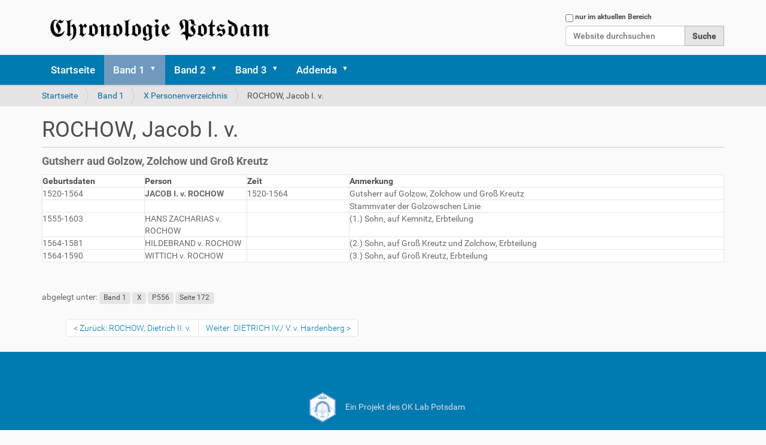

--- FILE ---
content_type: text/html;charset=utf-8
request_url: https://chronologie-potsdam.gesammelte-werke.org/band-1/personenregister/556
body_size: 4764
content:
<!DOCTYPE html>
<html xmlns="http://www.w3.org/1999/xhtml" lang="de" xml:lang="de">
  <head><meta http-equiv="Content-Type" content="text/html; charset=UTF-8" />
    <title>ROCHOW, Jacob I. v. — Chronologie Potsdam</title>
    <link rel="shortcut icon" type="image/x-icon" href="/favicon.ico" />
    <link rel="apple-touch-icon" href="/++theme++cronologie/barceloneta-apple-touch-icon.png" />
    <link rel="apple-touch-icon-precomposed" sizes="144x144" href="/++theme++cronologie/barceloneta-apple-touch-icon-144x144-precomposed.png" />
    <link rel="apple-touch-icon-precomposed" sizes="114x114" href="/++theme++cronologie/barceloneta-apple-touch-icon-114x114-precomposed.png" />
    <link rel="apple-touch-icon-precomposed" sizes="72x72" href="/++theme++cronologie/barceloneta-apple-touch-icon-72x72-precomposed.png" />
    <link rel="apple-touch-icon-precomposed" sizes="57x57" href="/++theme++cronologie/barceloneta-apple-touch-icon-57x57-precomposed.png" />
    <link rel="apple-touch-icon-precomposed" href="/++theme++cronologie/barceloneta-apple-touch-icon-precomposed.png" />
        <link href="/++theme++cronologie/tachyons.min.css" rel="stylesheet" />      
	<meta content="Geschichte, Potsdam, Chronologie, Stadt, Brandenburg, Berlin, Stadt-Geschichte, Chronik, Kriege, Bauten, Wege, Personen" name="keywords" />
  <meta name="twitter:card" content="summary" /><meta property="og:site_name" content="Chronologie Potsdam" /><meta property="og:title" content="ROCHOW, Jacob I. v." /><meta property="og:type" content="website" /><meta property="og:description" content="Gutsherr aud Golzow, Zolchow und Groß Kreutz" /><meta property="og:url" content="https://chronologie-potsdam.gesammelte-werke.org/band-1/personenregister/556" /><meta property="og:image" content="https://chronologie-potsdam.gesammelte-werke.org/@@site-logo/logo-cronologei.png" /><meta property="og:image:type" content="image/png" /><meta name="description" content="Gutsherr aud Golzow, Zolchow und Groß Kreutz" /><meta name="DC.description" content="Gutsherr aud Golzow, Zolchow und Groß Kreutz" /><meta name="keywords" content="Band 1, X, P556, Seite 172" /><meta name="DC.subject" content="Band 1, X, P556, Seite 172" /><meta name="DC.date.created" content="2021-07-19T17:53:24+02:00" /><meta name="DC.date.modified" content="2021-09-11T17:35:28+02:00" /><meta name="DC.type" content="Seite" /><meta name="DC.format" content="text/html" /><meta name="DC.language" content="de" /><meta name="DC.date.valid_range" content="2021/07/19 - " /><meta name="viewport" content="width=device-width, initial-scale=1.0" /><meta name="generator" content="Plone - http://plone.com" /><link rel="stylesheet" href="https://chronologie-potsdam.gesammelte-werke.org/++plone++production/++unique++2020-04-27T18:25:56.566935/default.css" data-bundle="production" /><link rel="stylesheet" href="https://chronologie-potsdam.gesammelte-werke.org//++theme++cronologie/less/barceloneta-compiled.css" data-bundle="diazo" /><link rel="canonical" href="https://chronologie-potsdam.gesammelte-werke.org/band-1/personenregister/556" /><link rel="search" href="https://chronologie-potsdam.gesammelte-werke.org/@@search" title="Website durchsuchen" /><link rel="previous" href="https://chronologie-potsdam.gesammelte-werke.org/band-1/personenregister/555" title="Go to previous item" /><link rel="next" href="https://chronologie-potsdam.gesammelte-werke.org/band-1/personenregister/557" title="Go to next item" /><script>PORTAL_URL = 'https://chronologie-potsdam.gesammelte-werke.org';</script><script type="text/javascript" src="https://chronologie-potsdam.gesammelte-werke.org/++plone++production/++unique++2020-04-27T18:25:56.566935/default.js" data-bundle="production"></script></head>
  <body id="visual-portal-wrapper" class="frontend icons-on portaltype-document section-band-1 site-cronologie-potsdam subsection-personenregister subsection-personenregister-556 template-document_view thumbs-on userrole-anonymous viewpermission-view" dir="ltr" data-base-url="https://chronologie-potsdam.gesammelte-werke.org/band-1/personenregister/556" data-view-url="https://chronologie-potsdam.gesammelte-werke.org/band-1/personenregister/556" data-portal-url="https://chronologie-potsdam.gesammelte-werke.org" data-i18ncatalogurl="https://chronologie-potsdam.gesammelte-werke.org/plonejsi18n" data-pat-pickadate="{&quot;date&quot;: {&quot;selectYears&quot;: 200}, &quot;time&quot;: {&quot;interval&quot;: 5 } }" data-pat-plone-modal="{&quot;actionOptions&quot;: {&quot;displayInModal&quot;: false}}"><div class="outer-wrapper">
      <header id="content-header">
        <div class="container">
          
      <div id="portal-header">
    <a id="portal-logo" title="Cronologie Potsdam" href="https://chronologie-potsdam.gesammelte-werke.org">
    <img src="https://chronologie-potsdam.gesammelte-werke.org/@@site-logo/logo-cronologei.png" alt="Chronologie Potsdam" title="Chronologie Potsdam" /></a>

<div id="portal-searchbox">

    <form id="searchGadget_form" action="https://chronologie-potsdam.gesammelte-werke.org/@@search" role="search" data-pat-livesearch="ajaxUrl:https://chronologie-potsdam.gesammelte-werke.org/@@ajax-search" class="pat-livesearch">

        <div class="LSBox">
        <label class="hiddenStructure" for="searchGadget">Website durchsuchen</label>
             
        <div class="searchSection">
            <input id="searchbox_currentfolder_only" class="noborder" type="checkbox" name="path" value="/cronologie-potsdam/band-1/personenregister" />
            <label for="searchbox_currentfolder_only" style="cursor: pointer">nur im aktuellen Bereich</label>
        </div>
             
        <input name="SearchableText" type="text" size="18" id="searchGadget" title="Website durchsuchen" placeholder="Website durchsuchen" class="searchField" />

        <input class="searchButton" type="submit" value="Suche" />

         </div>
    </form>

    <div id="portal-advanced-search" class="hiddenStructure">
        <a href="https://chronologie-potsdam.gesammelte-werke.org/@@search">Erweiterte Suche…</a>
    </div>

</div>







</div>

    
          
        </div>
      </header>
      <div id="mainnavigation-wrapper">
        <div id="mainnavigation">

  <nav class="plone-navbar pat-navigationmarker" id="portal-globalnav-wrapper">
    <div class="container">
      <div class="plone-navbar-header">
        <button type="button" class="plone-navbar-toggle" data-toggle="collapse" data-target="#portal-globalnav-collapse">
          <span class="sr-only">Toggle navigation</span>
          <span class="icon-bar"></span>
          <span class="icon-bar"></span>
          <span class="icon-bar"></span>
        </button>
      </div>

      <div class="plone-collapse plone-navbar-collapse" id="portal-globalnav-collapse">
        <ul class="plone-nav plone-navbar-nav" id="portal-globalnav">
          <li class="index_html"><a href="https://chronologie-potsdam.gesammelte-werke.org" class="state-None">Startseite</a></li><li class="band-1 has_subtree"><a href="https://chronologie-potsdam.gesammelte-werke.org/band-1" class="state-published" aria-haspopup="true">Band 1</a><input id="navitem-band-1" type="checkbox" class="opener" /><label for="navitem-band-1" role="button" aria-label="Band 1"></label><ul class="has_subtree dropdown"><li class="7"><a href="https://chronologie-potsdam.gesammelte-werke.org/band-1/7" class="state-published">Inhaltsverzeichnis</a></li><li class="vorwort"><a href="https://chronologie-potsdam.gesammelte-werke.org/band-1/vorwort" class="state-published">Vorwort</a></li><li class="kulturlandschaft"><a href="https://chronologie-potsdam.gesammelte-werke.org/band-1/kulturlandschaft" class="state-published">Kulturlandschaft</a></li><li class="herausbildung-der-naturraeume-im-gebiet-zwischen-havel-und-spree"><a href="https://chronologie-potsdam.gesammelte-werke.org/band-1/herausbildung-der-naturraeume-im-gebiet-zwischen-havel-und-spree" class="state-published">I. Naturräume</a></li><li class="fruehes-christentum"><a href="https://chronologie-potsdam.gesammelte-werke.org/band-1/fruehes-christentum" class="state-published">II. Frühes Christentum</a></li><li class="gruendungssage"><a href="https://chronologie-potsdam.gesammelte-werke.org/band-1/gruendungssage" class="state-published">III. Gründungssage</a></li><li class="koenige-und-kaiser"><a href="https://chronologie-potsdam.gesammelte-werke.org/band-1/koenige-und-kaiser" class="state-published">IV. Könige und Kaiser</a></li><li class="mark-brandenburg"><a href="https://chronologie-potsdam.gesammelte-werke.org/band-1/mark-brandenburg" class="state-published">V. Mark Brandenburg</a></li><li class="bauwerke-ereignissen"><a href="https://chronologie-potsdam.gesammelte-werke.org/band-1/bauwerke-ereignissen" class="state-published">VI. Ereignisse</a></li><li class="die-hohenzollern"><a href="https://chronologie-potsdam.gesammelte-werke.org/band-1/die-hohenzollern" class="state-published">VII.Die Hohenzollern</a></li><li class="regenten"><a href="https://chronologie-potsdam.gesammelte-werke.org/band-1/regenten" class="state-published">VIII. Regenten</a></li><li class="personen"><a href="https://chronologie-potsdam.gesammelte-werke.org/band-1/personen" class="state-published">IX. Persönlichkeiten</a></li><li class="personenregister has_subtree"><a href="https://chronologie-potsdam.gesammelte-werke.org/band-1/personenregister" class="state-published" aria-haspopup="true">X Personenverzeichnis</a><input id="navitem-349a629138c741d8a2a83d0969310bb8" type="checkbox" class="opener" /><label for="navitem-349a629138c741d8a2a83d0969310bb8" role="button" aria-label="X Personenverzeichnis"></label><ul class="has_subtree dropdown"><li class="5"><a href="https://chronologie-potsdam.gesammelte-werke.org/band-1/personenregister/5" class="state-published">WIDUKIND/ WITTEKIND</a></li><li class="55"><a href="https://chronologie-potsdam.gesammelte-werke.org/band-1/personenregister/55" class="state-published">THIETMAR I.</a></li><li class="556"><a href="https://chronologie-potsdam.gesammelte-werke.org/band-1/personenregister/556" class="state-published">ROCHOW, Jacob I. v.</a></li></ul></li></ul></li><li class="band2 has_subtree"><a href="https://chronologie-potsdam.gesammelte-werke.org/band2" class="state-published" aria-haspopup="true">Band 2</a><input id="navitem-band2" type="checkbox" class="opener" /><label for="navitem-band2" role="button" aria-label="Band 2"></label><ul class="has_subtree dropdown"><li class="01"><a href="https://chronologie-potsdam.gesammelte-werke.org/band2/01" class="state-published">Verordnungen</a></li><li class="02"><a href="https://chronologie-potsdam.gesammelte-werke.org/band2/02" class="state-published">Ersterwähnungen</a></li><li class="03"><a href="https://chronologie-potsdam.gesammelte-werke.org/band2/03" class="state-published">Klöster, Kirchen</a></li><li class="04"><a href="https://chronologie-potsdam.gesammelte-werke.org/band2/04" class="state-published">Stadtburgen</a></li><li class="05"><a href="https://chronologie-potsdam.gesammelte-werke.org/band2/05" class="state-published">Wehrburgen</a></li><li class="06"><a href="https://chronologie-potsdam.gesammelte-werke.org/band2/06" class="state-published">Rathäuser</a></li><li class="07"><a href="https://chronologie-potsdam.gesammelte-werke.org/band2/07" class="state-published">Schulen</a></li><li class="08"><a href="https://chronologie-potsdam.gesammelte-werke.org/band2/08" class="state-published">Residenzburgen</a></li><li class="09"><a href="https://chronologie-potsdam.gesammelte-werke.org/band2/09" class="state-published">Gärten &amp; Parkanlagen</a></li><li class="10"><a href="https://chronologie-potsdam.gesammelte-werke.org/band2/10" class="state-published">Weingärten</a></li><li class="11"><a href="https://chronologie-potsdam.gesammelte-werke.org/band2/11" class="state-published">Jagd &amp; Forst</a></li></ul></li><li class="band-3 has_subtree"><a href="https://chronologie-potsdam.gesammelte-werke.org/band-3" class="state-published" aria-haspopup="true">Band 3</a><input id="navitem-band-3" type="checkbox" class="opener" /><label for="navitem-band-3" role="button" aria-label="Band 3"></label><ul class="has_subtree dropdown"><li class="12"><a href="https://chronologie-potsdam.gesammelte-werke.org/band-3/12" class="state-published">Kriege, Katastrophen ...</a></li><li class="13"><a href="https://chronologie-potsdam.gesammelte-werke.org/band-3/13" class="state-published">Wege und Straßen</a></li><li class="14"><a href="https://chronologie-potsdam.gesammelte-werke.org/band-3/14" class="state-published">Gräben, Kanäle</a></li><li class="15"><a href="https://chronologie-potsdam.gesammelte-werke.org/band-3/15" class="state-published">Brücken und Fähren</a></li><li class="16"><a href="https://chronologie-potsdam.gesammelte-werke.org/band-3/16" class="state-published">Fahrzeuge &amp; Strecken</a></li><li class="17"><a href="https://chronologie-potsdam.gesammelte-werke.org/band-3/17" class="state-published">Wissenschaft</a></li><li class="18"><a href="https://chronologie-potsdam.gesammelte-werke.org/band-3/18" class="state-published">Freimaurerlogen</a></li><li class="19"><a href="https://chronologie-potsdam.gesammelte-werke.org/band-3/19" class="state-published">Siedlungen</a></li><li class="20"><a href="https://chronologie-potsdam.gesammelte-werke.org/band-3/20" class="state-published">Straßennamen</a></li><li class="21"><a href="https://chronologie-potsdam.gesammelte-werke.org/band-3/21" class="state-published">Bürgerhäuser</a></li><li class="22"><a href="https://chronologie-potsdam.gesammelte-werke.org/band-3/22" class="state-published">Villen</a></li><li class="23"><a href="https://chronologie-potsdam.gesammelte-werke.org/band-3/23" class="state-published">Mühlen</a></li><li class="24"><a href="https://chronologie-potsdam.gesammelte-werke.org/band-3/24" class="state-published">Ziegeleien</a></li><li class="25"><a href="https://chronologie-potsdam.gesammelte-werke.org/band-3/25" class="state-published">Manufakturen</a></li><li class="26"><a href="https://chronologie-potsdam.gesammelte-werke.org/band-3/26" class="state-published">Gasthäuser</a></li></ul></li><li class="errata has_subtree"><a href="https://chronologie-potsdam.gesammelte-werke.org/errata" class="state-published" aria-haspopup="true">Addenda</a><input id="navitem-errata" type="checkbox" class="opener" /><label for="navitem-errata" role="button" aria-label="Addenda"></label><ul class="has_subtree dropdown"><li class="orte"><a href="https://chronologie-potsdam.gesammelte-werke.org/errata/orte" class="state-published">Orte</a></li><li class="lyrik"><a href="https://chronologie-potsdam.gesammelte-werke.org/errata/lyrik" class="state-published">Lyrik</a></li><li class="paepste-1"><a href="https://chronologie-potsdam.gesammelte-werke.org/errata/paepste-1" class="state-published">Päpste</a></li><li class="literaturverzeichnis"><a href="https://chronologie-potsdam.gesammelte-werke.org/errata/literaturverzeichnis" class="state-published">Literaturverzeichnis</a></li><li class="kartenverzeichnis"><a href="https://chronologie-potsdam.gesammelte-werke.org/errata/kartenverzeichnis" class="state-published">Kartenverzeichnis</a></li><li class="abbildungsnachweis"><a href="https://chronologie-potsdam.gesammelte-werke.org/errata/abbildungsnachweis" class="state-published">Bildnachweis</a></li><li class="autoren"><a href="https://chronologie-potsdam.gesammelte-werke.org/errata/autoren" class="state-published">Autoren</a></li><li class="danksagung-1"><a href="https://chronologie-potsdam.gesammelte-werke.org/errata/danksagung-1" class="state-published">Danksagung</a></li></ul></li>
        </ul>
      </div>
    </div>
  </nav>


</div>
      </div>
      
      <div id="above-content-wrapper">
          <div id="viewlet-above-content"><nav id="portal-breadcrumbs" class="plone-breadcrumb">
  <div class="container">
    <span id="breadcrumbs-you-are-here" class="hiddenStructure">Sie sind hier</span>
    <ol aria-labelledby="breadcrumbs-you-are-here">
      <li id="breadcrumbs-home">
        <a href="https://chronologie-potsdam.gesammelte-werke.org">Startseite</a>
      </li>
      <li id="breadcrumbs-1">
        
          <a href="https://chronologie-potsdam.gesammelte-werke.org/band-1">Band 1</a>
          
        
      </li>
      <li id="breadcrumbs-2">
        
          <a href="https://chronologie-potsdam.gesammelte-werke.org/band-1/personenregister">X Personenverzeichnis</a>
          
        
      </li>
      <li id="breadcrumbs-3">
        
          
          <span id="breadcrumbs-current">ROCHOW, Jacob I. v.</span>
        
      </li>
    </ol>
  </div>
</nav>
</div>
      </div>
      <div class="container">
        <div class="row">
          <aside id="global_statusmessage">
      

      <div>
      </div>
    </aside>
        </div>
        <main id="main-container" class="row row-offcanvas row-offcanvas-right">
          

    

    <div class="col-xs-12 col-sm-12 col-md-12">
      <div class="row">
        <div class="col-xs-12 col-sm-12">
          <article id="content">

          

          <header>
            <div id="viewlet-above-content-title"><span id="social-tags-body" style="display: none" itemscope="" itemtype="http://schema.org/WebPage">
  <span itemprop="name">ROCHOW, Jacob I. v.</span>
  <span itemprop="description">Gutsherr aud Golzow, Zolchow und Groß Kreutz</span>
  <span itemprop="url">https://chronologie-potsdam.gesammelte-werke.org/band-1/personenregister/556</span>
  <span itemprop="image">https://chronologie-potsdam.gesammelte-werke.org/@@site-logo/logo-cronologei.png</span>
</span>
</div>
            
              <h1 class="documentFirstHeading">ROCHOW, Jacob I. v.</h1>

            
            <div id="viewlet-below-content-title">

</div>

            
              <div class="documentDescription description">Gutsherr aud Golzow, Zolchow und Groß Kreutz</div>

            
          </header>

          <div id="viewlet-above-content-body">
</div>
          <div id="content-core">
            

  <div id="parent-fieldname-text" class=""><table border="1" class="colwidths-given docutils"><colgroup> <col width="15%" /> <col width="15%" /> <col width="15%" /> <col width="55%" /> </colgroup>
<thead valign="bottom">
<tr>
<th class="head">Geburtsdaten</th>
<th class="head">Person</th>
<th class="head">Zeit</th>
<th class="head">Anmerkung</th>
</tr>
</thead>
<tbody valign="top">
<tr>
<td>1520-1564</td>
<td><span class="b">JACOB I. v. ROCHOW</span></td>
<td>1520-1564</td>
<td>Gutsherr auf Golzow, Zolchow und Groß Kreutz</td>
</tr>
<tr>
<td></td>
<td></td>
<td></td>
<td>Stammvater der Golzowschen Linie</td>
</tr>
<tr>
<td>1555-1603</td>
<td>HANS ZACHARIAS v. ROCHOW</td>
<td></td>
<td>(1.) Sohn, auf Kemnitz, Erbteilung</td>
</tr>
<tr>
<td>1564-1581</td>
<td>HILDEBRAND v. ROCHOW</td>
<td></td>
<td>(2.) Sohn, auf Groß Kreutz und Zolchow, Erbteilung</td>
</tr>
<tr>
<td>1564-1590</td>
<td>WITTICH v. ROCHOW</td>
<td></td>
<td>(3.) Sohn, auf Groß Kreutz, Erbteilung</td>
</tr>
</tbody>
</table></div>


          </div>
          <div id="viewlet-below-content-body">



    <div class="visualClear"><!-- --></div>

    <div class="documentActions">
        

        

    </div>

</div>

          
        </article>
        </div>
      </div>
      <footer class="row">
        <div class="col-xs-12 col-sm-12">
          <div id="viewlet-below-content"><nav id="category" class="documentByLine" role="navigation">
  <span id="categories-filed-under">abgelegt unter:</span>
  <ul aria-labelledby="categories-filed-under">
    <li>
      <a href="https://chronologie-potsdam.gesammelte-werke.org/@@search?Subject%3Alist=Band%201" class="link-category" rel="nofollow">Band 1</a>
    </li>
    <li>
      <a href="https://chronologie-potsdam.gesammelte-werke.org/@@search?Subject%3Alist=X" class="link-category" rel="nofollow">X</a>
    </li>
    <li>
      <a href="https://chronologie-potsdam.gesammelte-werke.org/@@search?Subject%3Alist=P556" class="link-category" rel="nofollow">P556</a>
    </li>
    <li>
      <a href="https://chronologie-potsdam.gesammelte-werke.org/@@search?Subject%3Alist=Seite%20172" class="link-category" rel="nofollow">Seite 172</a>
    </li>
  </ul>
</nav>



  

    <nav class="pagination">

      <ul>

        <li class="previous">
          <a title="Zum Vorherigen" href="https://chronologie-potsdam.gesammelte-werke.org/band-1/personenregister/555">
            <span class="arrow"></span>
            <span class="label">Zurück: ROCHOW, Dietrich II. v.</span>
          </a>
        </li>

        <li class="next">
          <a title="Zum nächsten" href="https://chronologie-potsdam.gesammelte-werke.org/band-1/personenregister/557">
            <span class="label">Weiter: DIETRICH IV./ V. v. Hardenberg</span>
            <span class="arrow"></span>
          </a>
        </li>

         

      </ul>

    </nav>

  




</div>
        </div>
      </footer>
    </div>
  
          <div id="column1-container">
          </div>
          <div id="column2-container">
          </div>
        </main><!--/row-->
      </div><!--/container-->
    </div><!--/outer-wrapper --><footer id="portal-footer-wrapper">
        <div class="container" id="portal-footer">
          <div class="doormat row">
    
    
  </div>
          <div class="copyright row">
              <a href="https://github.com/open-data-potsdam/">
                  <img src="/assets/logo-ok-lab-potsdam.svg/@@images/640e782e-cf82-4f9d-a541-2c1153be480c.svg" style="width:5em;" />
                  Ein Projekt des OK Lab Potsdam</a>
              </div>
          <!--div class="colophon row"><div class="col-xs-12"></div></div>
          <div class="site-actions row"><div class="col-xs-12"></div></div-->
        </div>
      </footer></body>
</html>

--- FILE ---
content_type: image/svg+xml
request_url: https://chronologie-potsdam.gesammelte-werke.org/assets/logo-ok-lab-potsdam.svg/@@images/640e782e-cf82-4f9d-a541-2c1153be480c.svg
body_size: 47693
content:
<?xml version="1.0" encoding="UTF-8"?>
<!-- Generator: Adobe Illustrator 20.1.0, SVG Export Plug-In . SVG Version: 6.00 Build 0)  -->
<!DOCTYPE svg PUBLIC "-//W3C//DTD SVG 1.1//EN" "http://www.w3.org/Graphics/SVG/1.1/DTD/svg11.dtd">
<svg version="1.1" id="Logo" xmlns:x="http://ns.adobe.com/Extensibility/1.0/" xmlns:i="http://ns.adobe.com/AdobeIllustrator/10.0/" xmlns:graph="http://ns.adobe.com/Graphs/1.0/" xmlns="http://www.w3.org/2000/svg" xmlns:xlink="http://www.w3.org/1999/xlink" x="0px" y="0px" viewBox="0 0 198.4 198.4" style="enable-background:new 0 0 198.4 198.4;" xml:space="preserve">
<style type="text/css">
	.st0{fill:#FFFFFF;}
	.st1{fill:#689ED5;}
	.st2{display:none;fill:#E62930;}
	.st3{display:none;}
	.st4{display:inline;fill:#F2DD0C;}
	.st5{display:none;enable-background:new    ;}
	.st6{display:inline;fill:#E62930;}
	.st7{fill:none;stroke:#689ED5;stroke-miterlimit:10;}
	.st8{fill:none;}
</style>
<switch>
	<foreignObject requiredExtensions="http://ns.adobe.com/AdobeIllustrator/10.0/" x="0" y="0" width="1" height="1">
		<i:pgfRef xlink:href="#adobe_illustrator_pgf">
		</i:pgfRef>
	</foreignObject>
	<g i:extraneous="self">
		<g id="Hexagon">
			<polygon class="st0" points="39.2,133.8 39.2,64.7 99.2,30.1 159.2,64.7 159.2,133.8 99.2,168.3    "/>
			<path class="st1" d="M99.2,33l57.5,33.1v66.2l-57.5,33.1l-57.5-33.1V66.1L99.2,33z M99.2,27.2l-62.5,36v72l62.5,36l62.5-36v-72     L99.2,27.2z"/>
		</g>
		<g id="Schriftzug">
			<rect id="Hintergrund_klein" x="79.6" y="50" class="st1" width="39.8" height="9.3"/>
			<rect id="Hintergrund_Groß_1_" x="78.3" y="50.2" class="st2" width="42.3" height="9.1"/>
			<g id="Potsdam_Schrift_Fett_ohne_Ok_Lab" class="st3">
				<path class="st4" d="M86.3,52.5c0.5,0.3,0.7,0.8,0.7,1.4s-0.2,1.1-0.6,1.4c-0.4,0.3-1,0.5-1.7,0.5h-0.7v1.8h-1.4V52h2      C85.2,52,85.8,52.2,86.3,52.5z M85.2,54.5c0.2-0.1,0.3-0.4,0.3-0.7c0-0.6-0.4-0.9-1.1-0.9h-0.5v1.8h0.6      C84.7,54.8,85,54.7,85.2,54.5z"/>
				<path class="st4" d="M91.1,53.8c0.4,0.4,0.6,1,0.6,1.7c0,0.4-0.1,0.9-0.3,1.2c-0.2,0.3-0.5,0.6-0.8,0.8      c-0.3,0.2-0.8,0.3-1.2,0.3c-0.7,0-1.3-0.2-1.7-0.6c-0.4-0.4-0.6-1-0.6-1.7c0-0.4,0.1-0.9,0.3-1.2c0.2-0.3,0.5-0.6,0.8-0.8      s0.8-0.3,1.2-0.3C90.2,53.2,90.7,53.4,91.1,53.8z M88.9,54.4c-0.2,0.2-0.2,0.6-0.2,1c0,0.5,0.1,0.8,0.2,1      c0.2,0.2,0.3,0.3,0.6,0.3c0.3,0,0.5-0.1,0.6-0.3c0.2-0.2,0.2-0.6,0.2-1c0-0.5-0.1-0.8-0.2-1c-0.2-0.2-0.3-0.3-0.6-0.3      C89.2,54.1,89,54.2,88.9,54.4z"/>
				<path class="st4" d="M94.9,57.6c-0.2,0.1-0.5,0.1-0.7,0.1c-1,0-1.5-0.5-1.5-1.5v-2H92v-0.9h0.7v-0.9l1.4-0.1v1.1h1.1L95,54.2H94      v1.9c0,0.2,0,0.3,0.1,0.4c0.1,0.1,0.2,0.1,0.3,0.1c0.2,0,0.3-0.1,0.5-0.1l0.5,0.8C95.3,57.4,95.1,57.5,94.9,57.6z"/>
				<path class="st4" d="M98.5,53.3c0.3,0.1,0.6,0.2,0.8,0.4l-0.5,0.7c-0.4-0.2-0.7-0.3-1.1-0.3c-0.2,0-0.4,0-0.5,0.1      S97,54.3,97,54.4s0,0.1,0.1,0.2c0,0.1,0.1,0.1,0.3,0.2c0.1,0.1,0.3,0.1,0.6,0.2c0.5,0.1,0.9,0.3,1.1,0.5      c0.2,0.2,0.4,0.5,0.4,0.9c0,0.3-0.1,0.5-0.3,0.8c-0.2,0.2-0.4,0.4-0.7,0.5c-0.3,0.1-0.7,0.2-1.1,0.2c-0.4,0-0.8-0.1-1.1-0.2      c-0.3-0.1-0.6-0.3-0.9-0.5l0.7-0.7c0.2,0.1,0.4,0.3,0.6,0.3c0.2,0.1,0.4,0.1,0.6,0.1c0.2,0,0.4,0,0.5-0.1      c0.1-0.1,0.2-0.2,0.2-0.3s0-0.2-0.1-0.3c-0.1-0.1-0.2-0.1-0.3-0.2c-0.1-0.1-0.3-0.1-0.6-0.2c-0.5-0.1-0.8-0.3-1-0.5      c-0.2-0.2-0.3-0.5-0.3-0.8c0-0.3,0.1-0.5,0.2-0.7c0.2-0.2,0.4-0.4,0.7-0.5c0.3-0.1,0.6-0.2,1-0.2C97.9,53.2,98.2,53.2,98.5,53.3      z"/>
				<path class="st4" d="M104.3,57.5h-1.2L103,57c-0.2,0.2-0.3,0.3-0.6,0.5c-0.2,0.1-0.5,0.2-0.8,0.2c-0.6,0-1-0.2-1.3-0.6      c-0.3-0.4-0.5-1-0.5-1.6c0-0.4,0.1-0.8,0.2-1.2c0.2-0.3,0.4-0.6,0.7-0.8c0.3-0.2,0.6-0.3,1-0.3c0.2,0,0.4,0,0.6,0.1      c0.2,0.1,0.3,0.2,0.5,0.3v-2.1l1.4,0.1L104.3,57.5L104.3,57.5z M102.9,56.3v-1.8c-0.1-0.1-0.2-0.2-0.3-0.3      c-0.1-0.1-0.2-0.1-0.4-0.1c-0.3,0-0.5,0.1-0.6,0.3c-0.2,0.2-0.2,0.6-0.2,1c0,0.5,0.1,0.8,0.2,1s0.3,0.3,0.6,0.3      C102.4,56.7,102.7,56.6,102.9,56.3z"/>
				<path class="st4" d="M109.1,56.7c0.1,0.1,0.1,0.1,0.2,0.2l-0.3,0.8c-0.3,0-0.5-0.1-0.7-0.2c-0.2-0.1-0.3-0.3-0.4-0.4      c-0.3,0.4-0.8,0.6-1.4,0.6c-0.5,0-0.8-0.1-1.1-0.4c-0.3-0.3-0.4-0.6-0.4-1c0-0.5,0.2-0.8,0.6-1.1c0.4-0.3,0.9-0.4,1.6-0.4h0.5      v-0.2c0-0.3-0.1-0.4-0.2-0.5c-0.1-0.1-0.3-0.1-0.6-0.1c-0.2,0-0.3,0-0.6,0.1c-0.2,0-0.4,0.1-0.7,0.2l-0.3-0.8      c0.3-0.1,0.6-0.2,0.9-0.2c0.3-0.1,0.6-0.1,0.9-0.1c0.7,0,1.2,0.1,1.5,0.4s0.5,0.6,0.5,1.1v1.6C109,56.5,109.1,56.6,109.1,56.7z       M107.4,56.7c0.1-0.1,0.2-0.2,0.3-0.3v-0.8h-0.3c-0.3,0-0.6,0.1-0.7,0.1c-0.2,0.1-0.2,0.3-0.2,0.5c0,0.2,0.1,0.3,0.2,0.4      c0.1,0.1,0.2,0.1,0.4,0.1C107.1,56.8,107.2,56.7,107.4,56.7z"/>
				<path class="st4" d="M116.1,53.5c0.2,0.2,0.3,0.5,0.3,1v3.1h-1.4v-2.9c0-0.4-0.1-0.6-0.4-0.6c-0.2,0-0.3,0.1-0.4,0.1      c-0.1,0.1-0.2,0.2-0.3,0.4v2.9h-1.4v-2.9c0-0.4-0.1-0.6-0.4-0.6c-0.2,0-0.3,0.1-0.4,0.1c-0.1,0.1-0.2,0.2-0.3,0.4v2.9h-1.3v-4.2      h1.2l0.1,0.5c0.2-0.2,0.4-0.4,0.6-0.5c0.2-0.1,0.5-0.2,0.8-0.2c0.2,0,0.5,0.1,0.7,0.2c0.2,0.1,0.3,0.3,0.4,0.5      c0.2-0.2,0.4-0.4,0.6-0.5c0.2-0.1,0.5-0.2,0.8-0.2C115.6,53.2,115.9,53.3,116.1,53.5z"/>
			</g>
			<g id="Potsdam_Schrift_Dünn_ohne_Ok_Lab" class="st5">
				<path class="st4" d="M84.6,52.2c0.5,0.3,0.7,0.8,0.7,1.5s-0.2,1.2-0.7,1.5c-0.5,0.3-1.1,0.5-1.9,0.5h-0.9v2.3h-0.9v-6.2h1.8      C83.5,51.7,84.1,51.9,84.6,52.2z M83.9,54.6c0.3-0.2,0.4-0.5,0.4-1c0-0.4-0.2-0.8-0.4-1c-0.3-0.2-0.7-0.3-1.3-0.3h-0.9v2.5h0.8      C83.2,54.9,83.6,54.8,83.9,54.6z"/>
				<path class="st4" d="M90,53.7c0.4,0.4,0.6,1,0.6,1.8c0,0.5-0.1,1-0.3,1.3c-0.2,0.4-0.4,0.7-0.8,0.9c-0.4,0.2-0.8,0.3-1.3,0.3      c-0.7,0-1.3-0.2-1.7-0.7c-0.4-0.4-0.6-1-0.6-1.8c0-0.5,0.1-1,0.3-1.3c0.2-0.4,0.4-0.7,0.8-0.9c0.4-0.2,0.8-0.3,1.3-0.3      C89,53.1,89.6,53.2,90,53.7z M86.9,55.5c0,1.2,0.4,1.8,1.3,1.8s1.3-0.6,1.3-1.8c0-1.2-0.4-1.8-1.3-1.8      C87.4,53.7,86.9,54.3,86.9,55.5z"/>
				<path class="st4" d="M93.5,58c-0.4,0-0.8-0.1-1-0.3c-0.2-0.2-0.4-0.6-0.4-1v-2.9h-0.9v-0.6h0.9v-1.1l0.9-0.1v1.2h1.3l-0.1,0.6      h-1.1v2.8c0,0.2,0,0.4,0.2,0.5c0.1,0.1,0.2,0.2,0.5,0.2c0.2,0,0.4-0.1,0.7-0.2l0.3,0.6C94.4,57.9,94,58,93.5,58z"/>
				<path class="st4" d="M98,53.2c0.3,0.1,0.6,0.2,0.8,0.4l-0.4,0.5c-0.2-0.1-0.4-0.3-0.7-0.3c-0.2-0.1-0.4-0.1-0.7-0.1      c-0.3,0-0.5,0.1-0.7,0.2c-0.2,0.1-0.2,0.3-0.2,0.5c0,0.2,0.1,0.3,0.2,0.4c0.2,0.1,0.4,0.2,0.9,0.3c0.6,0.1,1,0.3,1.3,0.5      c0.3,0.2,0.4,0.5,0.4,1c0,0.5-0.2,0.8-0.6,1.1c-0.4,0.2-0.9,0.4-1.5,0.4c-0.8,0-1.5-0.2-2-0.6l0.5-0.5c0.4,0.3,0.9,0.5,1.4,0.5      c0.3,0,0.6-0.1,0.8-0.2c0.2-0.1,0.3-0.3,0.3-0.5c0-0.2,0-0.3-0.1-0.4c-0.1-0.1-0.2-0.2-0.4-0.3c-0.2-0.1-0.4-0.2-0.8-0.2      c-0.6-0.1-0.9-0.3-1.2-0.5c-0.2-0.2-0.4-0.5-0.4-0.9c0-0.2,0.1-0.5,0.2-0.7s0.4-0.4,0.7-0.5c0.3-0.1,0.6-0.2,0.9-0.2      C97.4,53.1,97.7,53.1,98,53.2z"/>
				<path class="st4" d="M104.2,57.9h-0.8l-0.1-0.7c-0.2,0.2-0.4,0.4-0.7,0.6c-0.3,0.1-0.6,0.2-0.9,0.2c-0.6,0-1.1-0.2-1.5-0.7      c-0.3-0.4-0.5-1-0.5-1.8c0-0.5,0.1-1,0.2-1.3c0.2-0.4,0.4-0.7,0.7-0.9c0.3-0.2,0.7-0.3,1.1-0.3c0.6,0,1,0.2,1.4,0.6v-2.5      l0.9,0.1L104.2,57.9L104.2,57.9z M102.8,57.1c0.2-0.1,0.4-0.3,0.6-0.5v-2.3c-0.2-0.2-0.4-0.4-0.6-0.5c-0.2-0.1-0.4-0.2-0.7-0.2      c-0.4,0-0.7,0.2-0.9,0.5c-0.2,0.3-0.3,0.8-0.3,1.4c0,0.6,0.1,1.1,0.3,1.4c0.2,0.3,0.5,0.4,0.9,0.4      C102.3,57.3,102.5,57.2,102.8,57.1z"/>
				<path class="st4" d="M109.7,57.2c0.1,0.1,0.2,0.2,0.3,0.2l-0.2,0.6c-0.2,0-0.5-0.1-0.7-0.2c-0.2-0.1-0.3-0.3-0.4-0.5      c-0.4,0.5-0.9,0.7-1.5,0.7c-0.5,0-0.9-0.1-1.2-0.4c-0.3-0.3-0.4-0.6-0.4-1c0-0.5,0.2-0.9,0.6-1.2c0.4-0.3,0.9-0.4,1.7-0.4h0.8      v-0.4c0-0.3-0.1-0.6-0.2-0.7c-0.2-0.1-0.4-0.2-0.8-0.2c-0.4,0-0.9,0.1-1.4,0.3l-0.2-0.6c0.7-0.2,1.3-0.3,1.8-0.3      c0.6,0,1.1,0.1,1.4,0.4c0.3,0.3,0.4,0.7,0.4,1.2v2.1C109.6,57,109.6,57.1,109.7,57.2z M108.6,56.6v-1.1h-0.7      c-0.9,0-1.4,0.3-1.4,1c0,0.3,0.1,0.5,0.2,0.6c0.2,0.1,0.4,0.2,0.7,0.2C107.9,57.4,108.3,57.1,108.6,56.6z"/>
				<path class="st4" d="M117.6,53.4c0.2,0.3,0.4,0.6,0.4,1.1v3.4h-0.9v-3.3c0-0.6-0.2-1-0.7-1c-0.2,0-0.5,0.1-0.7,0.2      c-0.2,0.1-0.4,0.3-0.6,0.6v3.3h-0.9v-3.3c0-0.6-0.2-1-0.7-1c-0.2,0-0.5,0.1-0.7,0.2c-0.2,0.1-0.4,0.3-0.6,0.6v3.3h-0.9v-4.7h0.8      l0.1,0.7c0.4-0.5,0.9-0.8,1.5-0.8c0.3,0,0.6,0.1,0.9,0.2c0.2,0.2,0.4,0.4,0.5,0.6c0.2-0.3,0.4-0.5,0.7-0.6      c0.2-0.1,0.6-0.2,0.9-0.2C117,53.1,117.4,53.2,117.6,53.4z"/>
			</g>
			<g id="Potsdam_für_OK_Lab">
				<path class="st0" d="M85.7,52.2c0.4,0.3,0.6,0.8,0.6,1.4c0,0.7-0.2,1.2-0.7,1.5c-0.4,0.3-1,0.5-1.7,0.5h-0.8v2.2h-0.9v-6.1h1.6      C84.7,51.7,85.3,51.9,85.7,52.2z M85,54.7c0.3-0.2,0.4-0.5,0.4-1c0-0.4-0.1-0.8-0.4-1c-0.3-0.2-0.6-0.3-1.1-0.3h-0.8v2.5h0.7      C84.4,55,84.8,54.9,85,54.7z"/>
				<path class="st0" d="M90.5,53.7c0.4,0.4,0.6,1,0.6,1.8c0,0.5-0.1,0.9-0.3,1.3c-0.2,0.4-0.4,0.7-0.7,0.9C89.8,57.9,89.4,58,89,58      c-0.7,0-1.2-0.2-1.6-0.7c-0.4-0.4-0.6-1-0.6-1.8c0-0.5,0.1-0.9,0.3-1.3s0.4-0.7,0.7-0.9c0.3-0.2,0.7-0.3,1.1-0.3      C89.7,53.1,90.2,53.3,90.5,53.7z M87.8,55.5c0,1.2,0.4,1.8,1.2,1.8c0.8,0,1.2-0.6,1.2-1.8c0-1.2-0.4-1.8-1.2-1.8      C88.2,53.7,87.8,54.3,87.8,55.5z"/>
				<path class="st0" d="M93.8,58c-0.4,0-0.7-0.1-0.9-0.3c-0.2-0.2-0.3-0.6-0.3-1v-2.8h-0.8v-0.6h0.8v-1.1l0.8-0.1v1.2h1.1l-0.1,0.6      h-1v2.8c0,0.2,0,0.4,0.1,0.5c0.1,0.1,0.2,0.2,0.4,0.2c0.2,0,0.4-0.1,0.6-0.2l0.3,0.6C94.5,57.9,94.2,58,93.8,58z"/>
				<path class="st0" d="M97.8,53.2c0.3,0.1,0.5,0.2,0.7,0.4l-0.4,0.5c-0.2-0.1-0.4-0.3-0.6-0.3c-0.2-0.1-0.4-0.1-0.6-0.1      c-0.3,0-0.5,0.1-0.6,0.2c-0.2,0.1-0.2,0.3-0.2,0.5c0,0.2,0.1,0.3,0.2,0.5c0.1,0.1,0.4,0.2,0.8,0.3c0.5,0.1,0.9,0.3,1.2,0.5      c0.3,0.2,0.4,0.5,0.4,0.9c0,0.5-0.2,0.8-0.5,1.1c-0.4,0.2-0.8,0.4-1.3,0.4c-0.7,0-1.3-0.2-1.8-0.6l0.5-0.5      c0.4,0.3,0.8,0.5,1.3,0.5c0.3,0,0.6-0.1,0.7-0.2c0.2-0.1,0.3-0.3,0.3-0.5c0-0.2,0-0.3-0.1-0.4c-0.1-0.1-0.2-0.2-0.3-0.3      s-0.4-0.2-0.7-0.2c-0.5-0.1-0.9-0.3-1.1-0.5c-0.2-0.2-0.3-0.5-0.3-0.9c0-0.2,0.1-0.5,0.2-0.7c0.1-0.2,0.4-0.4,0.6-0.5      c0.3-0.1,0.6-0.2,0.9-0.2C97.3,53.1,97.6,53.1,97.8,53.2z"/>
				<path class="st0" d="M103.5,57.9h-0.7l-0.1-0.7c-0.2,0.2-0.4,0.4-0.6,0.6c-0.2,0.1-0.5,0.2-0.8,0.2c-0.6,0-1-0.2-1.3-0.7      c-0.3-0.4-0.5-1-0.5-1.8c0-0.5,0.1-0.9,0.2-1.3c0.1-0.4,0.4-0.7,0.6-0.9c0.3-0.2,0.6-0.3,1-0.3c0.5,0,0.9,0.2,1.3,0.6v-2.5      l0.8,0.1V57.9z M102.1,57.2c0.2-0.1,0.4-0.3,0.5-0.5v-2.3c-0.2-0.2-0.3-0.4-0.5-0.5c-0.2-0.1-0.4-0.2-0.6-0.2      c-0.4,0-0.6,0.2-0.9,0.5c-0.2,0.3-0.3,0.8-0.3,1.4c0,0.6,0.1,1.1,0.3,1.4c0.2,0.3,0.5,0.5,0.8,0.5      C101.7,57.3,102,57.3,102.1,57.2z"/>
				<path class="st0" d="M108.4,57.2c0.1,0.1,0.2,0.2,0.3,0.2l-0.2,0.6c-0.2,0-0.4-0.1-0.6-0.2c-0.1-0.1-0.3-0.3-0.3-0.5      c-0.3,0.5-0.8,0.7-1.4,0.7c-0.5,0-0.8-0.1-1.1-0.4c-0.3-0.3-0.4-0.6-0.4-1c0-0.5,0.2-0.9,0.5-1.2c0.4-0.3,0.9-0.4,1.5-0.4h0.7      v-0.4c0-0.3-0.1-0.6-0.2-0.7c-0.2-0.1-0.4-0.2-0.7-0.2s-0.8,0.1-1.3,0.3l-0.2-0.6c0.6-0.2,1.1-0.3,1.6-0.3c0.6,0,1,0.1,1.3,0.4      c0.3,0.3,0.4,0.7,0.4,1.2v2.1C108.3,57,108.4,57.1,108.4,57.2z M107.5,56.6v-1.1h-0.6c-0.9,0-1.3,0.3-1.3,1      c0,0.3,0.1,0.5,0.2,0.6c0.1,0.1,0.3,0.2,0.6,0.2C106.9,57.4,107.2,57.1,107.5,56.6z"/>
				<path class="st0" d="M115.7,53.5c0.2,0.3,0.4,0.6,0.4,1.1v3.4h-0.8v-3.3c0-0.6-0.2-0.9-0.7-0.9c-0.2,0-0.4,0.1-0.6,0.2      c-0.2,0.1-0.3,0.3-0.5,0.6v3.3h-0.8v-3.3c0-0.6-0.2-0.9-0.7-0.9c-0.2,0-0.4,0.1-0.6,0.2c-0.2,0.1-0.3,0.3-0.5,0.6v3.3H110v-4.7      h0.7l0.1,0.7c0.4-0.5,0.8-0.8,1.4-0.8c0.3,0,0.5,0.1,0.8,0.2c0.2,0.2,0.4,0.4,0.4,0.6c0.2-0.3,0.4-0.5,0.6-0.6      c0.2-0.1,0.5-0.2,0.8-0.2C115.1,53.1,115.4,53.2,115.7,53.5z"/>
			</g>
			<g id="OK_Lab_dünn" class="st3">
				<path class="st6" d="M91.5,42.6c0.3,0.2,0.6,0.5,0.8,1c0.2,0.4,0.3,0.9,0.3,1.6c0,0.6-0.1,1.1-0.3,1.5c-0.2,0.4-0.5,0.8-0.8,1      c-0.3,0.2-0.8,0.3-1.2,0.3c-0.5,0-0.9-0.1-1.2-0.3c-0.3-0.2-0.6-0.5-0.8-1c-0.2-0.4-0.3-0.9-0.3-1.5c0-0.6,0.1-1.1,0.3-1.5      c0.2-0.4,0.5-0.8,0.8-1c0.4-0.2,0.8-0.3,1.2-0.3C90.7,42.2,91.1,42.3,91.5,42.6z M89.2,43.4c-0.3,0.4-0.4,0.9-0.4,1.7      c0,0.8,0.1,1.3,0.4,1.6c0.3,0.4,0.6,0.5,1.1,0.5c1,0,1.5-0.7,1.5-2.2s-0.5-2.2-1.5-2.2C89.8,42.8,89.5,43,89.2,43.4z"/>
				<path class="st6" d="M93.3,47.8v-5.4h0.8v5.4H93.3z M97.2,47.8h-0.9l-2.1-2.9l2.1-2.5h0.9L95,44.8L97.2,47.8z"/>
				<path class="st6" d="M102.3,47.1l-0.1,0.7h-2.9v-5.4h0.8v4.8H102.3z"/>
				<path class="st6" d="M105.7,47.2c0.1,0.1,0.1,0.1,0.3,0.2l-0.2,0.5c-0.2,0-0.4-0.1-0.5-0.2c-0.1-0.1-0.2-0.2-0.3-0.4      c-0.3,0.4-0.7,0.6-1.3,0.6c-0.4,0-0.7-0.1-1-0.4c-0.2-0.2-0.4-0.5-0.4-0.9c0-0.4,0.2-0.8,0.5-1c0.3-0.2,0.8-0.4,1.4-0.4h0.6      v-0.3c0-0.3-0.1-0.5-0.2-0.6c-0.1-0.1-0.4-0.2-0.7-0.2s-0.7,0.1-1.1,0.2l-0.2-0.5c0.5-0.2,1-0.3,1.5-0.3c0.5,0,0.9,0.1,1.1,0.4      c0.2,0.2,0.4,0.6,0.4,1v1.9C105.6,47,105.7,47.1,105.7,47.2z M104.9,46.7v-1h-0.6c-0.8,0-1.2,0.3-1.2,0.9c0,0.3,0.1,0.4,0.2,0.6      c0.1,0.1,0.3,0.2,0.5,0.2C104.3,47.3,104.6,47.1,104.9,46.7z"/>
				<path class="st6" d="M109.8,44.1c0.3,0.4,0.4,0.9,0.4,1.6c0,0.4-0.1,0.8-0.2,1.2c-0.1,0.3-0.3,0.6-0.6,0.8      c-0.3,0.2-0.5,0.3-0.9,0.3c-0.4,0-0.8-0.2-1.1-0.6l-0.1,0.5h-0.6v-5.8l0.7-0.1v2.3c0.3-0.4,0.7-0.6,1.2-0.6      C109.1,43.5,109.5,43.7,109.8,44.1z M109.1,46.9c0.2-0.3,0.3-0.7,0.3-1.2c0-0.6-0.1-1-0.3-1.2s-0.4-0.4-0.7-0.4      c-0.4,0-0.7,0.2-1,0.7v2c0.1,0.2,0.2,0.3,0.4,0.4c0.2,0.1,0.3,0.2,0.5,0.2C108.7,47.3,108.9,47.1,109.1,46.9z"/>
			</g>
			<g id="OK_Lab_dick">
				<path class="st1" d="M91.5,42.6c0.4,0.2,0.6,0.6,0.8,1c0.2,0.4,0.3,1,0.3,1.6c0,0.6-0.1,1.1-0.3,1.6c-0.2,0.4-0.5,0.8-0.8,1      c-0.4,0.2-0.8,0.3-1.3,0.3c-0.5,0-0.9-0.1-1.3-0.3c-0.4-0.2-0.6-0.6-0.8-1c-0.2-0.4-0.3-1-0.3-1.6c0-0.6,0.1-1.1,0.3-1.5      c0.2-0.4,0.5-0.8,0.8-1c0.4-0.2,0.8-0.3,1.3-0.3C90.7,42.2,91.1,42.3,91.5,42.6z M89.2,43.5c-0.2,0.3-0.3,0.9-0.3,1.6      c0,1.4,0.4,2,1.3,2c0.4,0,0.8-0.2,1-0.5c0.2-0.3,0.3-0.9,0.3-1.6c0-0.7-0.1-1.2-0.3-1.6c-0.2-0.3-0.5-0.5-1-0.5      C89.8,43,89.5,43.2,89.2,43.5z"/>
				<path class="st1" d="M93.1,47.8v-5.5h1.1v5.5H93.1z M97.4,47.8h-1.3l-1.9-2.9l1.9-2.5h1.1l-1.9,2.5L97.4,47.8z"/>
				<path class="st1" d="M102.4,46.9l-0.1,0.9h-3.1v-5.5h1.1v4.6H102.4z"/>
				<path class="st1" d="M105.9,47.1c0.1,0.1,0.1,0.1,0.2,0.2l-0.2,0.7c-0.2,0-0.4-0.1-0.6-0.2c-0.2-0.1-0.3-0.2-0.3-0.4      c-0.1,0.2-0.3,0.4-0.5,0.5c-0.2,0.1-0.5,0.2-0.7,0.2c-0.4,0-0.8-0.1-1-0.4c-0.2-0.2-0.4-0.6-0.4-0.9c0-0.5,0.2-0.8,0.5-1.1      c0.3-0.3,0.8-0.4,1.4-0.4h0.5V45c0-0.3-0.1-0.5-0.2-0.6c-0.1-0.1-0.3-0.2-0.6-0.2c-0.3,0-0.7,0.1-1.1,0.2l-0.2-0.7      c0.5-0.2,1-0.3,1.5-0.3c1.1,0,1.6,0.5,1.6,1.5v1.7C105.8,46.9,105.9,47,105.9,47.1z M104.8,46.7v-0.9h-0.4c-0.7,0-1,0.2-1,0.7      c0,0.2,0.1,0.4,0.2,0.5c0.1,0.1,0.3,0.2,0.4,0.2C104.4,47.2,104.6,47,104.8,46.7z"/>
				<path class="st1" d="M109.9,44.1c0.3,0.4,0.4,0.9,0.4,1.6c0,0.4-0.1,0.8-0.2,1.2c-0.1,0.3-0.3,0.6-0.6,0.8      c-0.3,0.2-0.5,0.3-0.9,0.3c-0.2,0-0.4,0-0.6-0.1c-0.2-0.1-0.4-0.2-0.5-0.4l-0.1,0.4h-0.9V42l1-0.1v2.2c0.1-0.2,0.3-0.3,0.5-0.4      c0.2-0.1,0.4-0.2,0.6-0.2C109.3,43.5,109.7,43.7,109.9,44.1z M109.1,46.8c0.2-0.2,0.2-0.6,0.2-1.1c0-0.5-0.1-0.9-0.2-1.1      s-0.3-0.3-0.6-0.3c-0.3,0-0.6,0.2-0.8,0.6v1.8c0.1,0.2,0.2,0.3,0.4,0.4c0.1,0.1,0.3,0.1,0.4,0.1C108.7,47.2,108.9,47,109.1,46.8      z"/>
			</g>
		</g>
		<g id="Mariaroboter">
			<g>
				<g id="XMLID_1_">
					<g>
						<path class="st1" d="M109.4,141.6c-0.8,0.6-4.3,1.4-10.3,1.4c-6,0-9.5-0.8-10.3-1.4c4-1.4,7.5-1.7,10.3-1.5        C101.9,139.9,105.4,140.2,109.4,141.6z"/>
						<path class="st1" d="M103.2,132.2c0,0.3-0.9,0.6-1.7,0.6c-0.2,0-0.6,0-0.9-0.3c-0.2-0.2-0.3-0.5-0.2-0.6        c0.1-0.4,1.1-0.7,1.4-0.7C102.1,131.2,103.2,131.9,103.2,132.2z"/>
						<path class="st1" d="M97.7,132c0,0.1,0,0.4-0.2,0.6c-0.3,0.2-0.8,0.3-0.9,0.3c-0.7,0-1.7-0.3-1.7-0.6c0-0.3,1.1-1,1.4-1        C96.6,131.2,97.6,131.6,97.7,132z"/>
						<circle class="st1" cx="112.1" cy="118.1" r="0.5"/>
						<circle class="st1" cx="86.1" cy="118.1" r="0.5"/>
						<path class="st1" d="M118.7,88.9l3.6-3.7l-1-1l-3.6,3.6L118.7,88.9z M89.8,82.4C89.8,82.4,89.8,82.4,89.8,82.4        c-3.2,1.1-6,2.7-8.5,4.8l-2.1,2c0,0-2.7,3.6-4.5,6.9l-4.7-1.3l-0.4,1.4l4.6,1.3l0,0c0,0-1.2,6.2-1.3,8.6        c-0.3,5-0.4,7.5-0.9,10.1c0,0-0.2,1-0.8,1.8c-0.2,0.4-0.6,0.7-0.9,0.9c-0.3,0.1-0.5,0.2-0.7,0.3c-1.6,0.8-2.3,1.5-2.3,2.2        l-4.4-0.2c-0.6-1.8-1.6-3.5-3.5-4.8l6-0.9c0.4-0.2,0.9-0.2,0.8-3.3l-0.1-2l0.1-8.5C66.4,92.8,75.9,70,99,70        c23.1,0,32.6,22.7,32.7,31.8l0.1,8.5l-0.1,2c0,3.1,0.4,3.1,0.8,3.3l6,0.9c-1.9,1.3-3,3-3.5,4.8l-4.4,0.2        c0-0.8-0.8-1.5-2.3-2.2c-0.2-0.1-0.5-0.2-0.7-0.3c-0.4-0.2-0.7-0.5-0.9-0.9c-0.5-0.8-0.8-1.8-0.8-1.8c-0.5-2.5-0.6-5-0.9-10.1        c-0.2-2.4-1.3-8.6-1.3-8.6l0,0l4.6-1.3l-0.4-1.4l-4.7,1.3c-1.7-3.3-4.5-6.9-4.5-6.9l-2.1-2c-2.5-2.1-5.3-3.8-8.5-4.8l0,0        c-3.3-3.3-5.1-4.1-9.3-4.2C94.9,78.3,93.1,79.1,89.8,82.4z M80.6,87.9L77,84.3l-1,1l3.6,3.7L80.6,87.9z"/>
					</g>
					<g>
						<path class="st7" d="M128.6,136.1c0.1,0,0.1,0.1,0.2,0.1c0.4,0.2-0.8,2.9-0.8,2.9c-1-0.5-1.9-0.7-4.6-0.5        c-1,0.2-1.5,1.6-1.6,2.1c0.1-0.7,0.7-3.8,1.1-6.1c0.3-1.5,0.5-2.7,0.5-2.7c0.5-2.7,0.9-10.5,1.5-12.8c0.2-0.7,1.1-1.4,1.9-1.1        "/>
						<path class="st7" d="M128.9,128l0.1-0.2c0.4-1.1,1.1-3.2,1.8-6.2"/>
						<path class="st7" d="M138.7,114.1c0,0,0-0.2-0.1,2.4c-1.9,1.3-3,3-3.5,4.8l-4.4,0.2"/>
						<path class="st7" d="M128.9,128c-0.2-0.1-0.4-0.2-0.7-0.2c-0.8,0-1.4,0.6-1.4,1.4c0,0.7,0.5,1.2,1.1,1.4l-1.7,3.2        c-0.5,1.1,0.6,1.4,2.5,2.3"/>
						<path class="st7" d="M127.9,130.6c0.1,0,0.2,0,0.3,0c0.8,0,1.4-0.6,1.4-1.4c0-0.5-0.3-1-0.7-1.2"/>
						<line class="st7" x1="101.6" y1="130.3" x2="104.7" y2="131.9"/>
						<path class="st7" d="M108.4,82.4C108.4,82.4,108.4,82.4,108.4,82.4c-4,0-6.9,1.7-6.9,7.5l0.3,14.3l-0.3,11.5l0,0v14.7"/>
						<path class="st7" d="M101.6,115.7l3.1,16.2c0.1,1-0.4,1.3-1.2,1.3"/>
						<path class="st7" d="M120.3,119l-1.4,0.8l-1.8,0.7c-1.4,0.6-3.2,0.7-5.4,0.6c-1.9-0.1-3.9-0.6-5.9-1.6        c-0.9-0.5-1.5-1.1-2.1-1.7"/>
						<path class="st7" d="M122.2,109.9c-0.6-1.5-4.5-2.4-6.2-2.4c-4.3-0.1-8.3,1.6-12,5"/>
						<path class="st7" d="M119,93.1l1.7,3.4c0.3,1.2,0.4,3.2,0.3,6.7c0.6,3.4,0.9,4.9,1.2,6.6c0.7,1.1,0.6,2.2,0.4,3.3        c-0.7,2.7-1.2,4.7-1.1,5.4v1.1c-0.2-0.4-0.5-0.7-0.8-1c-1.2-1.4-2.9-2.6-5.2-3.5c-1.2-0.5-3.2-0.7-5.7-0.5        c-3.4,0.9-4.8,2-6.1,3.1c0.8,3.6,3.7,6.9,12.5,5.7"/>
						<path class="st7" d="M109.6,141.2c0.2,0.1,0.4,0.2,0.7,0.3c-2.5,2.2-6.2,3.3-11.1,3.4c-4.9-0.1-8.5-1.2-11.1-3.4        c0.2-0.1,0.4-0.2,0.7-0.3c2.5-1.2,4.6-2.2,6.6-2.6c1.4-0.2,2.7,0.4,3.9,0.3c1.2,0,2.5-0.5,3.9-0.3        C104.9,139,107,140.1,109.6,141.2z"/>
						<path class="st7" d="M123.4,96.2c-1.7-3.3-4.5-6.9-4.5-6.9l-2.1-2c-2.5-2.1-5.3-3.8-8.5-4.8"/>
						<path class="st7" d="M130.8,121.5c0-0.8-0.8-1.5-2.3-2.2c-0.5-0.2-1.4-0.3-1.6,0.6c-0.2,1.1-2.2,9.9-3,13.4        c-0.2,0.9-0.3,1.5-0.3,1.5"/>
						<path class="st7" d="M128.4,119.3c-0.2-0.1-0.5-0.2-0.7-0.3c-0.4-0.2-0.7-0.5-0.9-0.9"/>
						<path class="st7" d="M126.8,118.1c-0.5-0.8-0.8-1.8-0.8-1.8c-0.5-2.5-0.6-5-0.9-10.1c-0.2-2.4-1.3-8.6-1.3-8.6"/>
						<polyline class="st8" points="123.8,97.6 123.9,97.6 128.5,96.3 128.1,94.9 123.4,96.2       "/>
						<line class="st7" x1="123.8" y1="97.6" x2="123.4" y2="96.2"/>
						<polygon class="st8" points="122.2,85.3 121.2,84.2 117.6,87.9 118.7,88.9       "/>
						<line class="st7" x1="128.6" y1="136.1" x2="128.8" y2="136.2"/>
						<path class="st7" d="M128.6,136.1l-3.7-1.8c0,0-0.4-0.2-0.6-0.9"/>
						<circle class="st7" cx="112.1" cy="118.1" r="0.5"/>
						<path class="st7" d="M71.4,118.1c0.8-0.3,1.7,0.4,1.9,1.1c0.6,2.3,0.9,10.1,1.5,12.8c0,0,0.2,1.2,0.5,2.7        c0.4,2.3,1,5.4,1.1,6.1c-0.1-0.5-0.6-2-1.6-2.1c-2.6-0.2-3.6,0-4.6,0.5c0,0-1.2-2.7-0.8-2.9c0.1,0,0.1-0.1,0.2-0.1"/>
						<path class="st7" d="M76.4,140.8c0,0,2.5,15.3,18.1,18.5h4.7h4.7c15.5-3.2,18.1-18.5,18.1-18.5"/>
						<path class="st7" d="M67.4,121.5c0.8,3,1.4,5.1,1.8,6.2l0.1,0.2"/>
						<path class="st7" d="M67.4,121.5l-4.4-0.2c-0.6-1.8-1.6-3.5-3.5-4.8c-0.1-2.5-0.1-2.4-0.1-2.4"/>
						<path class="st7" d="M59.4,114.1c0,0,4.8-0.6,4.7-1.7c0,0-0.1-4.7-0.1-6.2c0-14.9,7.1-30.2,24-36.8l1.7-1        c0.3-0.2-0.1-2.2,0.4-3.6c0.8-2,1.7-3.5,2.8-3.6l6.1-0.1l6.1,0.1c1.2,0.1,2.1,1.5,2.8,3.6c0.5,1.4,0.2,3.5,0.4,3.6l1.7,1        c17,6.6,24,21.9,24,36.8c0,1.5-0.1,6.2-0.1,6.2c-0.1,1.1,4.7,1.7,4.7,1.7"/>
						<path class="st7" d="M69.6,136.1c1.8-1,3-1.3,2.5-2.3l-1.7-3.2c0.6-0.2,1.1-0.7,1.1-1.4c0-0.8-0.6-1.4-1.4-1.4        c-0.2,0-0.5,0.1-0.7,0.2"/>
						<path class="st7" d="M69.3,128c-0.4,0.2-0.7,0.7-0.7,1.2c0,0.8,0.6,1.4,1.4,1.4c0.1,0,0.2,0,0.3,0"/>
						<path class="st7" d="M88,149.7c0.8-0.7,2.5-1.3,3.9-1.4c1.8-0.2,5.4,0.4,7.2,0.4s5.3-0.6,7.2-0.4c1.4,0.1,3.1,0.7,3.9,1.4"/>
						<polyline class="st7" points="96.6,130.3 99.1,131.3 101.6,130.3       "/>
						<line class="st7" x1="93.5" y1="131.9" x2="96.6" y2="130.3"/>
						<path class="st7" d="M96.6,130.3v-14.7l0,0l-0.3-11.5l0.3-14.3c0-5.7-2.9-7.4-6.9-7.5l0,0"/>
						<path class="st7" d="M89.8,82.4c3.3-3.3,5.1-4.1,9.3-4.2c4.2,0.1,6,0.9,9.3,4.2l0,0"/>
						<path class="st7" d="M94.7,133.1c-0.8,0-1.4-0.3-1.2-1.3l3.1-16.2"/>
						<path class="st7" d="M94.4,117.9c-0.6,0.6-1.2,1.2-2.1,1.7c-1.9,1-3.9,1.5-5.9,1.6c-2.2,0.1-4.1,0-5.4-0.6l-1.8-0.7l-1.4-0.8"/>
						<path class="st7" d="M94.2,112.6c-3.8-3.4-7.8-5.1-12-5c-1.7,0-5.6,0.9-6.2,2.4"/>
						<path class="st7" d="M81.9,123.5c8.8,1.2,11.7-2.1,12.5-5.7c-1.3-1.1-2.7-2.2-6.1-3.1c-2.5-0.2-4.5-0.1-5.7,0.5        c-2.3,0.9-4,2-5.2,3.5c-0.3,0.3-0.5,0.7-0.8,1v-1.1c0.1-0.7-0.4-2.7-1.1-5.4c-0.2-1.1-0.3-2.1,0.4-3.3        c0.3-1.7,0.6-3.2,1.2-6.6c0-3.5,0-5.5,0.3-6.7l1.7-3.4"/>
						<path class="st7" d="M59.5,116.5l6-0.9c0.4-0.2,0.9-0.2,0.8-3.3l-0.1-2l0.1-8.5C66.5,92.8,76,70,99.1,70        c23.1,0,32.6,22.7,32.7,31.8l0.1,8.5l-0.1,2c0,3.1,0.4,3.1,0.8,3.3l6,0.9"/>
						<path class="st7" d="M89.8,82.4c-3.2,1-6,2.7-8.5,4.8l-2.1,2c0,0-2.7,3.6-4.5,6.9"/>
						<path class="st7" d="M74.7,134.8c0,0-0.1-0.6-0.3-1.5c-0.8-3.5-2.8-12.4-3-13.5c-0.2-0.9-1.1-0.8-1.6-0.6        c-1.6,0.8-2.3,1.5-2.3,2.2"/>
						<path class="st7" d="M71.4,118.1c-0.2,0.4-0.6,0.7-0.9,0.9c-0.3,0.1-0.5,0.2-0.7,0.3"/>
						<path class="st7" d="M74.3,97.6c0,0-1.2,6.2-1.3,8.6c-0.3,5-0.4,7.5-0.9,10.1c0,0-0.2,1-0.8,1.8"/>
						<polyline class="st8" points="74.7,96.2 70.1,94.9 69.7,96.3 74.3,97.6 74.3,97.6       "/>
						<line class="st7" x1="74.7" y1="96.2" x2="74.3" y2="97.6"/>
						<polygon class="st8" points="79.5,88.9 80.6,87.9 77,84.2 76,85.3       "/>
						<line class="st7" x1="69.4" y1="136.2" x2="69.6" y2="136.1"/>
						<path class="st7" d="M73.9,133.4c-0.2,0.7-0.6,0.9-0.6,0.9l-3.7,1.8"/>
						<circle class="st7" cx="86.1" cy="118.1" r="0.5"/>
					</g>
				</g>
			</g>
			<path class="st7" d="M134.1,109.2l6.4-0.2c0.4,0,0.7-0.3,0.7-0.7l-0.4-9.3c0-0.4-0.3-0.7-0.7-0.7l-6.6,0.2"/>
			<path class="st7" d="M141,105.9l0.9,0c0.5-0.5,0.7-0.8,1.2-1.3c0-0.7,0-1.3-0.1-2c-0.5-0.5-0.8-0.8-1.3-1.2h-0.9"/>
			<path class="st7" d="M143.1,103.6c0,0,5.4-0.4,7.2,2.3c1.9,3,2,23.5,9.9,19.9"/>
			<path class="st7" d="M64.1,109.2l-6.5-0.2c-0.4,0-0.7-0.3-0.7-0.7l0.4-9.3c0-0.4,0.3-0.7,0.7-0.7l6.6,0.2"/>
			<path class="st7" d="M57.1,105.9l-0.9,0c-0.5-0.5-0.7-0.8-1.2-1.3c0-0.7,0-1.3,0.1-2c0.5-0.5,0.8-0.8,1.3-1.2h0.9"/>
			<path class="st7" d="M55,103.6c0,0-5.4-0.4-7.2,2.3c-1.9,3-2,23.5-9.9,19.9"/>
			<path class="st7" d="M78.2,146.2c-0.2,1-0.8,10.9-1,11.9"/>
			<path class="st7" d="M120,146.2c0.2,1,0.8,10.9,1,11.9"/>
		</g>
	</g>
</switch>
<i:pgf id="adobe_illustrator_pgf">
	<![CDATA[
	eJzcvedCI8uyLjgvoHeQAIFworzBgwxOeNNAY1oIAWqEJGTWXmv/uK9y/8wzzAvcF5vIzDKZWVlG
pmfvM2edTYMqlCYyMlzGV5nNnF0u77y2X+rLal5Kp7LZQrde7be7q2n8afqg2Rz0+l30Ue5iPi2b
eQmIdg6sZ4fwpt7tNdqt1bQi5WX8sIy+ndtvd3v9+XRuHj65avSbdfis12/UPuvdTrvfe61+tT+b
1Zfa1z+fn816o5Xv/fU+7/YPDRarffiKbOVlaNeAX1YlAz2utv6q9nqNf6OHhmqp8Nlue9B6bbTe
d9t/r6ZVI62Y8EiBsSrwcL9xUe9xFHlTVmzb1FRDV1QN6POKrEqyIlmabcg6fFtmSKApmZCYlmRK
kgntFtu1wVe91T/rtmv1Xq/QbsKEV9OFf6qt9HH1HZ5U03f1ZrP9r/Rus1r7TAHT9Odyo1kH/nxV
+2lZRdzaOZCV591Bo/l6Mvh6qQPnZFNDH6vPuMnrHrQFzaLf0cfm88EXfHJZ7/dhPtAh4njh+O6I
Hgd8mrdlGLSsmLpumrqmwyemZViGbOuGDD9UEz5Bf6myLiuKIWn4E5ixBmSWqemabZnp3M8z4HYd
Btz9rLce552Rddsd9AnqHv6TbSuvKbokqZIum7rFf2CTb13VvzpNWFW8CLad19EPSfW/p4k/db4N
nMPfXJYtKa/ACG1LMzVZkdPLioVmR32imhZaQF2SdUW3TDutSwosoP8BadNfw/pfjfq/VtMn7Vad
LNROt39JhEzTJIn8JE8uBs1697rV6MPsZfSRTVbquP1ab8I28L5fblbfHQ5BA/5PQnBV7b7X+yCb
7eagjzeQ5fYAklCp/lPvuh3I5vNu/b3Rgn5afRjuc+Pt+S+y7Z7f+6uy6Y7jtFNvXbVv8FSWVS2v
gCjrFjCLWhstLSuWlTZsWCYLD2pZS6uWN0zZ/+n0vdPs17stWDi3/z/ZWan1+uyolPor3aGOO0Td
ubxBu/AM9sJptwHMWV0GqYOBKHJeMzTbNmzNUjSF7Jm9buPV3zKmkrbID7weeWA8+j/YFopkK3bS
T2z8fyYoDEvWlCSfEMaBXPRhVu7iKs+FY2o7S/njS5gY8KHQ/kLC2UMaDi0/7PBm+508837HT+Dr
gw5hEhEUkOOzbqOF2kyd4CfW81lzAI/2uu1B56D11k7liIK/qddAi4Oov6ZPX37DH6CzT6q1j/f6
v+uN2ker3q/30rugn+BzjzZfbXTmI5uFSXbrafIQvon/dP+N/3ax/gZK0v86+XT/QVHNZrPeWr4f
9Kr9f3+1XwdNeEqo41s9a1Zb1W4af+42SjeVPgBp61Y/+42/0l9V6AeI0Hfq/dsEjYNMdoA/jb/c
abMdRRFQj+I7qjRagQbQZ8tokcCw1LuNatPrlbLf+WonpunLz3q/9sE3Tj6dQPNn1f4HGMN667Xn
NbDTem8iORu03gPrWgF+EPJ4rhSqzWbjvVvtfDRq6d3uoPeRvmq3/YEeOc/fGvVOo9WrN7m+6O/j
r6Nvx3d7WUN7uSvq8bJT/zewStib87X/xo7O8Bdapy2yWsHujmHBwYcT9QZGj3zvv7g/7zuivpCM
/w/s6fKfr5d2s9H78mWC+uSs2gW/u1m//AcYmURNkhVJl14bsK1DlFkkzeW/qqAxKo2XyI2LJvnW
aL2CVF8OGv261zhiCDJ97/Vevf/vPhgTUO94Iu4XLr12dewxUPZueTnaENrkCfLv+v80673UylGr
/a8W/iO9msr9vOxXW6/V7uvjfHrlpPpVTy+lVi4b4LrWXRopfZqSHB/mE367SE3K3T5KuZ6ilL79
B/44hF9+w0f/SstS+jj981FKv8LHtxcp5DbdvqZWzqowvfRaKr0CZhD+xVMEnvgTjOXSGdg6WE48
p7OXiU2Gjx3QnHqpQERxVkud7XqDdMcyzBpWGr0+s3ABJmCKUaRFlsgjsp9QM/+X8zE0xH0Y0rgz
WDfWgLi2mso+r7h/gzyhvxo1FARUu/+Qv2+PKycQTwgfrqVzf381W/B4GXZht/EyABdtHsQUSHe6
3er/N01MoH2KqvYB+rCLPC5Eo6RXwBXzn6If/X86dfI0N9vqPf9V7fbWYIdeQuutd5b0r2pz4NKi
z3shdC3Y3YTMGUmP+et/KHdeGjjVISdgDjARQocTzIZ4DtHUS//ZObYgOkwwv2a79ll/TTI3l3JC
yz/m7OXI2Sda10b1pVlPIvixK/k/aaOv/pV4qyPS/7AUo+nVwLttf/1nNdmfk8NVcOTAcUI2D1RH
UnH84/sCxvJfNJT/P+zS3tu//out8X94G/Sajdr/dF0sK3p65aJebYZP81+N1/5HksV1CP+z2lfW
tDxO6eqmokiaETe7j3rj/SOJ2vAo/8PzS6/sttsRE3pp98HyVOpvfZJATzK14Hf+s5MMHOXFLOLf
iXTPf3pWgfPImFn9k2RW//xXeARYFV62B91aHZ/J/sddAjBc/+khfNX71VfwkMYdhz3mOKZfnZRE
EnGiiNEnktM3Ohne6darO/gwI2iluW1kSbaSRj/yskyk/KzdQOd9z+kcPmel1YzbR7HR6zSr/xxX
u5/OyO/RCUK99db8P/83/JtGoe91q1GDMbvz8KNW2d1NZzsXzif88bVEDeWi3rxqX5Bh4GGdtXsN
NAX8VHFHxp94J25B5rT1QW+n239pV7uvxfpbddCk4m1v+V0KzFfyzNB1VXf4s3Ngp6sOSbqGjqbT
cvrFW2dd0RQrnFRJd91AOLbR5JTv3Tq1XchUdw5g0c+69V69+1c9fVX/u4/TydWXRrPRd+aFSzy8
ht2cGSkCQefzrGTgFr3EGj4VTVeqrfdB9b2ePmt3UHJ6SazNvfQcPFkp/d1pd/vIPd/p9cBBP6q7
w5GorqT0GznJrXfT3So6pFj+Cx+Qpl+qzWqrxhti7iu1ZqMD/EHx0d/AyXcYTy/6Gx2XV+2/6t0O
SjI6XzBNWXbLGyRNVdOWbMt5VXHrHSx+b1EHjuho/BlZ9Jtqq9H7gN2CyUjDuB2/bsJKW5o2dMP4
CHUXew5RTZv2iE1ftTtUu+4C8eSUOjlovdb/LjdwfdIwX7ms19otR+JNW/eGD/+lLVU2Rhp9od5s
lv7ue5rUMkyvYQ38mqHX8gJ5n39kMXHLf2g1/bbZ5bQ01WtYNQxjaEb7DfOcDlt2b2luGr0GUUaX
/Wq/Hv2tcrPd7g7/NX94IV9b1iUpdo510BHwBx6DaOlzP48b/T5Icz29MwAz+f/0Bq33x6CZFCnQ
sqd/sK7upylbqkuuNUVa/7je+0hfYE3Y+Dcu4kv79U2Owy4x3zgd9DuDfsx3pBB12B70m6gWotfv
tj9dJ9ZrXrg+p29vvbrDE0UPpd1HRS7t1j4VyPleOE+MxKoAvmzfnWEUIWOzImfVB3voGOzQFnEg
1qnWPHOpKqZhRgnohWuxFUORtYgNsOcb7PD+CU/pAeiWbckRze56bgg6v4wR68tatRmzfVAdnu+C
RHTsTzyE6MoPKiOYiLcrxZvIbe1PlvaPhKTe8MKZjekYZmuhMolpy9VaHZfXuNSWGbbieCGpacXK
kT81Wo4NSo6rrX4jXW02qr0JWR+kFV2v2ZmRFcosVCcIGg1Chb7vieVIiTIV3nzuHJQHzaar8ZzC
Q3jqSrNEckSSpMh6NLdpy5Lwe0gu6a+Fryei5JaT4rud7lQ7wPJe42vQrPqKM+dHJdScL2/2cAHv
bvtvRsGFuu/BdZbTbvSX/my1a5+gs8DDb4e5167kQ2t8YyAgvNPb67T7HNVXtffpJnxcFnWqr64r
5m7p104j7wWoOwdg6vptz7YkjX6GCJTeGT0g4k4DLBnYcmi0jg9lE67LDz9BqlAD6HerrV6nCgF/
7R/ovPGa7nnzyrkSl3Z/4ZpGOwKavr0TrxGb/LmsN/erfdgWuCLyoNijQs0QykobtDVyDWhamuAK
xVOoV/cRLGSt3X2tvwYHlF45afeZx654VmA53fj3oCiYS/hXV/yE18rv9kseR1DVZtNd1958InJW
8fNU3TqqzK6j3rvRlL3PRucFHL9PPj8T6BiiV1j593p0eyCVTc9vzAV9O57enTbV9JoXlKOaosP2
CyrUSvtrFsPosJG9NPpfVRS88m4d2ck0eef96zMPclJ/bb+95Um62TGhoeQYicCTi1aRbXzQq4NU
7qI/XRMlycJOOt18A4EumA5Ek611X/O9WqdZ+ydiioio3X3P/5WA5sMNgpSwgdGHDbqth5FRRy5h
q/Ra7zXeW5T5kK1objTBKEXwotnNe3mKF4SAcSSzOOjWPtJX3XrjBWzWa/2t0WrUu/1ogUW9+vnH
BNLtE8tSKIt7yMGMXogg80KI6IWIGR+WQ3Lw/9ag7HmIHAATm9WOO0xTCZM8CFoQ6oiy/9HD6PWb
zig6ndfwXYPIXkku0qMTDQHPqt5CWv41mQD1252Ec48QXUT21mx0PtrdfydccKc1PaS1jpOfjZgq
TIFwLjGjgXVf8LjZohPRwoYdXieXJBD3PgLYOePNK2ItgEihbRRcxmgDX0/G0NS61AqKSZDxaoAV
iSFD+U+MI4jmO+4UeV8v1S4f8IdrekZRxRFHCyVL2/W3fALz5A8jAbE3jAS03aAXTxO/tfr51yaS
vnDOEppO963tJZVV0QL0YBZ/1ZsREtwDc48chOi+eoMXPvvKtdKqv1f9M6QQIpQ+B7+iFy01MGgZ
UVaje6zB3HFdIZeo4sh6H1Xw7eq+tyikQoFwC0bmKG2Rrvm7k2cOCkKG1av32cZUSUQJrXV5F0u0
QEAHEwW92id5s2hKUKzhgwMCFOXjIN8LbkIInT79rFYIXbvzOogh6NHZRxHJu4APwUUCz5csE8pX
9HrhnRLCQavmqOSEuVRuUL7iD+2DMZ4xmh9/odpqtSM2PvTaG3TwBvnXR6Nfd1VKrnext5s+KBUM
2TaMZSUvODBljOIXBD9t31VRRIbzKw9+Xt3LzYjGAzS+FhLHO3hatGkVmnw0HnIU1u5/uHFWCAfa
nVqE8aGaQkj0GNPTQ1iCiPlhD6PWitJsiKbfaPq5gASuA/KgEQLXc38ZjErUwkFIWMcRm5+z100z
2iujrEmYXx9tS7xgmRKZ6KC6RyLEcOnySF+copEYX7xN5fnjfFrC3dgYgG5SyBdEhTM00bxzlS96
CYIo6t5xyam4m84u6f75zFnj73rzrN59q9f6lEp0j1dkJb1zkN7rVl9RXJAGiXFOaKLOZMiXMMZ0
p0u+hE/m+S+xPcnp0tnl0F2Rb8X35U3/8mYPI8RwmqlTDZywB1LGLVeoXCGAFspg5i/B/SCQ6wCD
L6t/1Y9BLhqdZn2HzQxJof18tP+133gVZMTJFE+dM50rz/rJAZoCKgcoOOUAF2HlAGx7l/TJl+kX
YDhkJPW5QlDb6V3O16Cy9oh4B+Xrd3hT7hFhsQjOgzOGD4qquOaQOVNEPUQdJPI9hQ==
	]]>
	<![CDATA[
	cyNZj7iRZB3a6Vbbr6hIN1q4KAPFgEJeobxykFWBCQiXSOZX6JQv5KDWEDcTsYQyR8q3pfgiX2qB
hQh4aPCgeFXkxg8fnr2/BTYNMLDW8N1s1X+C8XX+4Rm9V2+rneCH7ltAgoP8eqm/kvkK9+xVsLQV
N/e3g5cNPkP5/yMwnMLmUL7aVzExmU1NoMwbrc9mrw9ez6eK9H4nJuXLk/uVeYbQ6vj0Uv6tW/8e
oKx/lOvkf0HJI+vie6xxHSh8B6LQjyYfarrKkNOV+dFENy9xzccxR+WYE0cvc/Qid4IfDcUbkTdD
N86Rx41G4kYTzRt5SNarAtZHC0612QenRktELbPUcYzEuszNaZk6eZOKpBmqogs9WLqj13qr5x2T
x24vMiynEjN31m3/GyKmt2r3pZ7eqzdf5uP3G+WbM193XgQV24Kcj84LMktK69ok/HZLTPMmORjU
TMNSTeGJAi0Kw/BQdbpSku3YRi862KIbdvxlQqwJU5vMWvon5NGMVBkBi+E5Mwh2idELv2LXV2LD
/ySslIfagYkYrwzBeCnPQEkiucMyMslw1aGok7FCZduOHrTCqhfZUS+GpsDOEKaL6O8yWyNOJhVa
JlnZuax9/KuKji1ibVZi8ZGGUsnqSApcTbZpOGFLMmolGUtVmqVxCoQeRrQ1ViiZj3aBVFYLR7bJ
6I6EfEi2P2Ru8+cNmbykTEMoBDlWV/IaPlIdDKWHZXqBIpznml836WZBDlqfafRKjTRTKsI75P57
Ttj3aqAmyPs2UGDgPkutoM/pT5CTv3NZODiw9GIdpc9Qq4ub+i9zcevmZUVaWTxeXtz66KvoN0Vb
P19VvQfn3m/4wZq6ddXfLb7Ze5/70xcb1eKbdLfpPVUWNy6Mj8y8ur+RWV6Zu0hlM4ubn+uZ+ZN7
O7P00YBHv97ymcXB6mVm6fi2mFmWjhVpZeMuh7vXM4X5c62n9I5hcMVPbev016a6a6mWcW983a8v
/yq3zR+q9Oo/lfaf64VUttvd3HjZWeqcHG4f2b1Na3/9R77cvtduSt2He6l4X767Km/sbNTkhR2z
5fSizgw3NeAYmVy3q2WWbp4OMsvWspVZrOUv0aws9Fkps/T8qmfmG5/NzHx/t4GmNk9PTVu6QL/t
wkAedvA0Nu39md/+hFJZPKVe5nGuqMxtThU5ovxKz9pTtqb3n+DPvab0OntXdKdR6XW7a72b7kPT
OpJWtEvCVJ9P8M3srbp9nstBL6+zMubEqb9u3cfCwnZerViDxc29zKy/ELhTrX1x2Qrr9Kn7+Pxx
yXXqzsXa2/ilfy90JGGnT8b9WVin+9PNl5V7cafrmZ+96Zu7M+hFONfzjbnN1cLPQ1Gni2s1bT2k
U2N6+ub+ROc6Rb3gbrW7e6m8a5wKO50q/7ZmWuramahTqfxW2w/tdFbR7kp4Vwrmqt29Snt73Tvx
TMvf10rh6gWtqdYOrOnc16rT6dncHO4U9+Ksqtq9WfnAnYJIvpTYVf3ZfSzenKFO54OipD1q/fz1
srjTzv5hKst163dqnEhr02Gd1rpPlnwr7vSktDD9bQyO/U5TWb/b3nRntxzW6f6W0pLvxZ1q83eL
a83rE2GnU+Wqnspy3dKrenS+G9KpMZ3VLX0rpNO7Z6ncvrryO4W5UN3uzWzMVuof18JO986tm9CZ
zi5n8s6alh4+y8ymmZpPZXtz20s91O1CYK77z1/uTjU7fKeVg5NHp9O75Rw3U1PP5+/9TkHG6Lne
70qVr3NT3OnB1MCq3NUsYaenzfp+aKep7FH+u7Mknqv2c1G6rHwPxJ0eqU+VcnkrI+z06qBx4HcK
68J2e3lsXP0K67Qo3UhPtrjTyvL01evzwpqoU9AwN08bvdC53uTqz52wTo+lH8tbuyGdlhZ/bFvd
Au40leXner909RTa6e+pq8puSKcPhvRY/bUo6hRkbOrkuvG5mj1ZEjL46en2ObTTdn0r9x7W6bH0
q1Qp4k6RjPF79Vqeuu2fH4g67XZPlqedTl/UeW7TLNoLJZV0Wp3q7/mdIu9iPbPaHagFCXW7FOj0
dCP3/VS63YZON7q8pVlt3y05nX7aC1yn2befU2+401RW2b2TD1gFcSGVTn7uoU6Xg6rwZNm1NIU+
z95S6XeedLqVKy35nYJOXunpH3Ovi45WUmdWC0esKqwvblgnP1GnK8FOjezUxt3+PnR6mOE6zSi7
px+4U7Quq+d5bq6/2xulT9Lp1nWlwppy4PHvjzY2b9L+r7MC/VTpf2WU1dYL99SzyMpgNqO+fnXE
39bmYdNs6vWwp10QhuNGyFPsXZTWT0vkecAs329IlW1VwU+DCv5+S6pcbGlhT3ekyuuRgZ+msoLn
Bek488MK+3ZJOq0dXIQ9fZYuC5997qnvw/xcki5vpjMh3/6Zl662j3NhT3XpOvOdFz9dz0iwXwYZ
03ke1FT70s11ZoM8ZTcaenoo3bwvb4U9rUg/Zuwdl2PB5yfSD6NUCPv2mXQ/bT6GPf0tPd7eL3BP
fY49mNLj77elkG8/2NLT9Zoa9nRbejae7ZCnz12YS37hSA95Xs3J9i/lOOTpy7S8O/tUDnt6KR+d
Tx2GcqzWlk8+lUbIt1/n5bvfR7Pip/pT62ptvX8fxjGld5aZmz/EPlUOIpncPrOnezuZ/P72JnnK
az6l38ysa4e/xU+1+QfQMOvK+3nY88fF9bWvC+ppYXnhwon4QKNtdnKvV4u77d4J0V6bG50sFZqV
Huq7jrbkgjOsBbvdLTm7vdKfK5Svtsw7HFwW70vrefhMKhd287VCYXflaBG+dtlxvvYr20SjUUl/
VM/T6hz2xg+/SLhz3Wn+9PXmyrHVmoMY8naAwx1Qrm/rXsw6vdLYeJmHHThVgmBn9YxR1t0pZW7j
bNkNdk6PGbuPunU71T8WsuuZtrhT7e42vNOp8usK1ylYMa9bqXy1ex7SKTjGp43jalinvyI63Vu2
Gbv/Ojs77Xfa7a0u9rxOVaZTa1+7/aisuZ3uNRn2TuXoTrXLmVTW77Y7+CXnQzvF0hbSKUSTEDk8
iDvV7n7iKInulmHwlxLaKY4dQjtFkcOr3ynMhem2Ht6pdXJ+G94p8kdC2ZvKIo/kOWyu54FVnV5d
crrHvzlyvhpNhzSMQ7mWqEXtoZKMbv6M0CFtgX3+isFmiJitWx5AnD73s+BIf/ViF/t/RLm4nPV3
/La8dC0veT9+Ouvi+BROhqhD76dfiy3UxAWVits8m22j4SFf/nKbVkyo+0M9m8U/0HL+YGMxp4NT
bzxFFDmWMZHb3+GWk2zauz6DP2ezzo/qbdF38rkcHRD/LMqlx94eycM4E6aGvFnKOj+WjtuEO8Tn
d9WxPwOQwALDQJrvuysf9WIWJBn+AZHckg6iB+WRhAxpqbREfjj8lKnEoB+9EqYPEjAd/3Dmh2Ny
4fzOMv78sK0MzND7cUGHQIL1Ax/7OG79ngcoSnIGTyIiLvVJhMpb5FHXD+X6yAzXFodkVrgwrC1x
TXkZkihxFwv73l0nWrJ8uSKSHC5Z0ps8dZeA89F8R3YfOB8npol3zpok4ruzLvHMYlVPvh1QPXdL
HaYDb/bQfCo7zGqU0DT2qCa8ITOqZ34WS2XYrrxb6oeOxxkI6Hb8w+EdTroKeFd6uOF2Ja24xbuS
BD6CqW3JR5UEU0tluckxU1uejp4a+VE/y89udubXO2Ie7519pbJh5sif1SyZlVjYn0pSvff5I3pC
KeFqcbKDbYQ3BlUs53tHs5yvTssYLFRxZRKMeQ630jCXev96xZEdT5JJfCNs7KUX2lhoU5RFZved
3AnsuxflO8GcRbuO8flhPGWUgjqIWMvnwRz4esdLnk4SHssBcbWsPA528SGTSjLwIQuKfjiDJ0ns
oGzA/FgdyDS1tJvDQ8KRBTWyxdCRSW+F/M+QSZ6ei7wwf3UJx9gl0b4DS/JpdaNtXLTqoa0YzOq2
F2aYhD4j6zH6q7vHaVW8K1nDlHh9X/fk6szcfgLvyfcuZNHBKmKWnYlj1sZLLnpIKBKHQSm79/ah
eFCeNxfm0rFDmo6wlf7iJTAewM/PmUjHYjrG56dXMMalG2L9kB6rPl9PpjGp/rt+I2oKr8vQjbEG
JX5clLYMNPY29307MY7F+HXDTPJtNXc/MY5xGm1YjjmZLTcP09/85gJXZff2KVQJ8d6x7xsTbcmO
9n2fNfRRDq3YQO+j05n9SD1GO9hCXwEm9Dk1oV25j85QjoYJlOdDVvJ9P5VVZ9aOKmNxJz7sS8Vz
5zmfOI0QPpdQtTDEMj0LoxZ/IKkkQ4nTArEDQadvt8/K2DwJ3fZ4IKlsMDZc/RabqP5mL8LaiSJD
fKTpREk4yY0FyCvvQoPy09kwnt8HoAWqpeQdMEkNxod57LUyw6iPsA3y+4BzO9iIL3ZQzJD600kV
AFt1E9hyB5NRAFjz/z5IrgCi59dfnBPND+YyNNPjPAVeZrW2p/lZqd3KFfvywu7v8gTm1/tQfN8y
Wa4zJCaHiGfv4TtUGFLZ4ZgVucVFzMKtoHxykFlDbnGGWewGzztWjNniX4fsFg8J0mKzS+rM6tRU
kgxJZC7h6zAizgumZKkaxaCgySRREJcIiE/JIou8Ks+NmSb5OlS3bq6OQ6eWSpLgUGfsb2mc9AbZ
+4fQy0177AnxNpXKwUZn6ZhlOhywGj1x3oe2L4gx+nA5kJB8zSGXrwmX5GlxpoF1pbdWz/qcK61u
XWczHPPdGsVIZzq4Bp2joXJmnoZhhWrrWo5OAvKecJgZPMJm0LGVUcnNBJ5w54g1g6Ptl63rjflx
5BxLcueIN38Js9G0nK+eZ1i7R00olY2WdFZ2tBEVACVjRwF7N4ICALZwhg4NyakcDjF1Ib4s4g5r
6GLsEOrF9WYFpm4Oep6eo45i4bcCfJb7ip8ztetCswq3lyOeT9Cz2jv7os6Skti7iHwVaszLt0bu
lwT5VmgsevMl0slo08jj5uLRqs3nuFbEZ3zx7SwMNRrhmThuZ3Eis6J8mLHaWU4wmlQCy4cby49h
RDtste2v+flgSHl7NfYJg69hoDEu7hrZ3KBxMYc+yc74Qln5OqskOYdKMQ5olEaD0EWf5zQafLaa
wI2bRicjMZ7E7fXYGg2tC7iVQ3nwURoNmhJoNFIRMewJEjQ2lEYTe0ooL62OvffRQfzCBPZ+sPoh
VMZi20miQ6JbwfXJa0nUR/xoVkKDehSJtxc3XCkKZLYEC7YYdSTkHB2iHyu+j8LkLoiBc7cKinkW
+KIu+CzJQiSpuSrAo4PQs+eEntntja9kXVs58kEuNBavZFNJ1exN0uoHkZrx9v7eXSc6mk7gSuNV
Y4uaQjVMbDuhrn1oK6yt9NoZtwSCtOIF1JEn77HtJC08SgkNGN/YaLlq3xZSmd45MLx7i7w1rE5V
EsQ0MVE1jvhuf0zCv38Ir1rwvPHE1hAai/TvRbYwJAeLGhvRv6fXVJ7SJ2HFqlPHEw==
	]]>
	<![CDATA[
	sWLQzvjWByMgjseuIMKjCU/U0bVw8e3IodYw2hYKNIw8tTy8NYywhas5VGvNW8PV3JBRREgRYAEG
8rPvxvsxxVN+GUaoElrNhYejmJUpwYYMO32DYGFETzeY58eNDb27Q8eF93ZkViFK17IcM6JXMpU0
rYrW8iaJlyk6PaUivtvI1HV4OV3YkCiJYPKW8dtLFKQpu7d3y5xZ4ionkuSTQ4O0uyizRFeugR4T
1K7x89+9/eAT0UNtLiYP81bIx8RGSQumUFN6xLoMdXqDGosR4uQZEmX3bmp2GBeDr0GkJPkO59mS
Nhay2V96ouJbvxdaJmILI/GQwtPC/OZy1oXLAdHb4gO9Lqb8LBRnZw0wWm7z9GOveVN9Lk6/Dkpl
e2b7qXy1eVbCCLpUdjIYusVIBB2FGBoLQ0cXUQURdPRbAsbB0EUj6Hy04HgYOqpTAYKOqhweC0MX
jaCj0YLjYOiiEXQRaMGhMHTRCDoaLTgOhi4aQceiBUfH0EUj6IgVGx9DF42gQ5I8CQxdNIKOzGU4
DB1bkBwBe/PyAu7pW5xfF47A+k4wpASZXhhUXOH2cTvaOSdVBEU+kz9yMezPIuv9KmNkes/mhqol
Dz/j+1lkU0wj8MnFlfEom2ClGRNyRYHwIuvxRGd8EY3F1WGFzI/HjCRAziWeH5+5GoPpz9EwUTKk
RMjHuMxVxJA6rJ88LGhuCF3zVELopzGzhzD40350KQiJLBIUg5TGOZujPSU8ubHzVTC1h2luasKq
m1iw27ClIIJ4H4Hdhs4YBydUzCeLkuLAbslLQUK1JTBGUAwyUhiCJDkpQitJCdbmi9LmXAicKo5B
PibTWS/KIC5DkhhkWp16nopfCCHEVIDji4IwDpU4QzlIJSLTy6RJQhJnbOIQebpLbJpkD7GlxFZ3
jAFNC7dsFCotEQ7M6se5E0Pg+J4GQyFOInB8jOclxPEt0EmrcGhaPRQEw7vSMTXwe1E18KcXXmY5
Zv0cHF9cDXxyHJ+wQpzGvA+B4+MymHHCgCsiwhuLAdgkHReOkW/Cz8yHnmTsWwKGaSz89GIEjsXA
b4bjmDpOY2zil7xekil0wuinGPRMIl92n8/5BhFD/mZPhpeL0BYhDaB1iQv28O6WY7Xz+74o2BPU
wSYI9vpbMfgP33f2G2ARQ/2t2eGbYBrY7EmCV6Ow0au30mE8iQPKhawQ5cHuB05GIsKwUKydcLuy
ez+WHYnzC2G58TiUXMC8hXguaEIaN6FA7SgbXkWV8ueKXR4V+9h774tYTmGsWD8yRJLBdA6Vtpin
vL4YgFyM1glHRPEVRCP7Y78PQne8v9VTiXY88CnxdhXVIfky9vtguPROBHKMPcUBEeDjyoQiEI+M
Y4bkvRFUOKihMjIRQ0IVEZORp6iMjPfOrmSDGi4jw0VJbP53o89nZBAkaZyMjC9jX4djZ2TUmdXc
jCiOozVMwrDhcPiMTGi8/3U4dkYGpqblwqs7ksPQEmZkot6nhGFo42ZkEAhN5RCpI2RkDhNkZFLJ
8HnhGZlE4BzXh0HcGQqeE1klscI5yy7GKgaHmshZPgotkBgGk7h6HrOIobFBoOZK3bo2E0BHE7w3
7MivnA2r6U00tfmk8onyY2IJPUpYuhAHH0OlCwnQgrG4unglm0qAq0uCH43cuBj5GJF2S1IgQnEn
LAXKSnLY/uVK9UBHzvHnqPBZuDBQlV3xhw8j4+HYWMxFxE0aDzfu+8eS4eHiZGwyeDjyJj0eETd8
O9F4uOQVquPg4Sg/mULETRoPF/tG0Ing4SKqoVxXcwJ4OPomI8E2nBAejtTA84i4SePhQlCcE8bD
RcdiYcc6ezftCSDrkYGLqSVPXBMJTcnJfMsENZHQmDKBvQ/8vkxwYiV0A6hKyOtJuBO4lUBl8PAn
vLgdNniOHY0oD4PbGRtjj1txNiFlK6lDmqEqnkPfASyqgU9U8QyO+OYCvw1LD4VoBpK6vgTb8G6s
l8K6ecu3ubi3piQvTZ775ndOvB4LLU2e+04MJw33xgui0oahBe1mMm8Dxu3EvVsmQfSK2xlyGwqt
2M1EtuFNqC0Mf5tWaJn1TeCVwHFvQ1uMfFsjzC9QVYQ+GzqgDkGkVqcuQl9gnJSBPyaJSP0xSUTq
j8kgUh++J4BIlaeWJ4JIhXYmgkhF7YyPSEWtTAKRitBr8a+B5ur6QvFbsEEiXpqaqMiIvTEHFERw
Gz53x85rEQ1DgeHGrugRQeFoK5akooedZNKwPf5d0JOAwvm70gHD/REo3Mhx5VBQuPB3EE0SCkcq
ImLgkWND4fA7VJ+ibUnC+OylF6qYsAdLKYNkwCe2QCL+jfDeXWmC9eVfLTzyC9UIx76FB0BDJ5DR
uPpC/24EH+aOf8lw/OFCKBodgdgSHOFEvZ0XqfIVbPLCcK/x4GZuSNybvlmJoKqgo2tQfYd9F7/Z
Q9AffS167mLGzCx9/L5El6JXUll0gfhzZuFoTc4sFS9+oAvEL9EF4leZhasdA/12higLmeWjZ11a
uf00HWO00f6kh+xmnNjr4ggWi4orGbDb2YpEc5nBnfXmZtr05aks2C33MnPxGYaw0+YfosBuT8uh
neJLtUM6NaYxLCocYfcUBXbL6OGdoku1vU7V4H184biz9cxjxCVq59sXVKfcdXHoqulQhJ3+sbD9
Y6ETBgG7iwK7vUtcp+x9fI/74Qi77OfKzUtYp9WITvek1cj7+N4Pp0M7zTxMG9dh7F2KQthNlQ9m
uVVF23UZd49/c5F4g9dEdKfTdbamN4xy6nQjk6DF7uD5k34RN5qz74h6+TF368K3l3KcQY3KHceX
3AY82LPZL75Qns+ojgTtIfdYdUITT+KsSfg9VtvCVzWH1lyFQ3ti72gJHn6Jcn3j3STHDmnAVdpP
6iY50dIlzMKdzU2Ng4b0M70/i/E3jjB1fRFXmfFXyMVn4Ya4RC50fvH3vsVdNpJkfqJ3qY0MQU1y
z0hSpsfcxJB8v0hvFe0hEZ/onGf4BXRexDcxNJ0ovBgyD5MATSeKA4RZuLHQdCIsXfz7YYZF04ly
gqnspNF0Iiwd2i+TRdOJJCc1cTRdaNZ6omg6USHJMG8ISYami6tRnAyaTnROIz57HQdNx64pwdKF
n4yMiqYTn71OGk0XjhmZJJou4XuuxkTTUYX3HpZOeCo6FppOZIxSTJJwEmg60ZCo0+oJoelEWDrB
jTljoulE6+e9E3JiaDpRU84J7wTRdCIsnQAzMiaablSODYemi+HYhNB0IizdkBxLgKYTYelCMFZj
oOlEniePrR4fTSdSOOy9CZNA04lOS3BcOVE0HdvAbFz0OiKaTrTOoScjI6Pp6BVyj1Yi7MuIaDpx
XBnKjhHRdBQzPFcyHMk1KppONCHqHURhTika1JgBID7fX+0FwDu5YqyLEQUQc8fw+wAHgMzbGkcF
PsVqC9a7mMR9dTHexYTuq9sU3FYn8i6S8Sn2ZltKSHFGMfxeuFgwfDIRQO8cjruJdiHZ0n2EG1th
pX3U7XJxV9AKhxSo7kCDSrKdEw3JjTATapgIPhnJNUxoRKTO2J8rbER0yEdEweojPgkWclsWe9Hd
iJg1P18cVg+T0CVPeM1dKknGeOxr7nDuIu6iu4RAugm8PXusa+5oFGfoRXfJYUoh19wNmVEc8Zo7
YUaRv+huSKxS8Jq7wJvARRfdjVDsAXaBuot91PdcHU0QZ9E5mszbutG6rJ6PjeU5iq7F8CohY4F0
otrDIWut0ZqPfUXOUWjtL1+pEntBXXgRR1JUGr6bLqa8LVkRGeKNmUiSQ2/YYg5A5nPBQBkh8RhD
R8diQ533oNR8YmBXRHU6DFSLzogPUQ2Fff7JVENh7P/YMgb8TlIIlQD5OIGjENwK47AKVj9hO8OY
vNDKLtTOSDsw0AqEsPFI4QSXpuPGwt8tmOAGdh5Y+7ueCwBrf9djz5KSA79+1xNd+Svw74IV3dDY
QiJlRtmuUFZetjArh7vvNepoCby1YAX1DXnpbfQtmUlSf4VA5choyJTrSd5geD25GwyvOSDDiHv/
pj2U/x6OfFwcx53wW4ms6hymnfHfEkDaGe22aiZ+Qe1ElAwNV6sKG0QAZBjjhBd8r+A2hM8EQIYR
MvAj3HAnxFfejL0NqaYmd2913A13ybzxcW+4o5CPwjvuhkTehNxwN9JNeUPjiUJuyht3G3I33EW+
nz8BPiTZDXep8MZ4YO1IN9wlfav53sP32MAu9JZmeSrmjRbJgbXylDBupN89mBxYK08Nd0t6KPKx
ngB7EYt8dNHt47znCreTKJsVXXOF2xkPWItbwbZyfGDtj8j3wm0jWzkMvj1QXJPoujzah+FhTMHi
GoTfuo42YMK8lvjet4htOCSI6RafNIVaMTGMKQqk9hKevHPe15c0cIfGPhKUC/Jhu3hXQmOfCXZl
AhDTLY7dJxNXPnejA3g+rgyxSau5fEQtY6xjyGUVYFCRMKZhHcMXct7K9QKfTuLdbQif9kq9IJ2/
KW9YjGshH15n56sC7j3wEYiwcV5NFeDYxK57fOn5B7CR2OoEPkwhbyawmglvyrt9Tn4LaNhZEr6R
bmLXPcKQot7dkRjj6u/eTf24JezPWYFKr9tV+jOprAPSO7TvELrvCv3YzizW8ocI1lfA2L68WrFn
vKWb5Tjm/MZA07o9Odv1O0WSzN7DNqWs2mI83PrUbCgerjv4lQ8H4UEv68o7f+fcon8Pm+B2PQ8l
dh+F/Psts/ELh/17O7kM7XRWPnyuhXX6GgpNS2V71snuJTVXFprWm/6oh+HhrP3N75kvb6YcHm6e
AuF5d6VRDN5QQjuVyrZ0EtKpMT1z8aU8iTpNZdFcIwCHU+WeFt7p3tKvm9BO5+o588PPXPEwvHxU
p5W50E67vevNjKjTVJZg/7Yfl6+YVa3bbvf4N2ch5gv3r19J6J4GXy1aw4RQGtPfT6Xb09gW9Q9H
7hwziSAyDzuc0+lXROS+AlmV8qAbbqI8Q5egbJJE4oLzoJ/FiVxCUESxVpk9sYorGYq4gI7xeUW3
mCUdVNJCzOBBF635Yd3K0e/jSerpFrl0ruBmlsSZpJ/F2EtQ/ErIaD4NU1oVg0pbCA2vhkOlhVVo
cu/pTSRPQ1Zphdb2oPnF1qQnRd2B3x25X5Kj7mKq2VJDDCr8hTdD7pe1iFvpyWiCtbFsaC14GSa+
+WsSoUQp+nW0CXOwd0v9cZJbDMdKDzfRpTBJz61LEznluVueHj8/VprEexsRBtDdvaO/1xrfqJcw
oUmyo6EowJgXdibDACbGi8VFLaXIKq1E+TG2aEQOnu28KN/Rc06qYarlycXIL+pUkoVIgIOvTh1T
yipQdTPky66AWRGvwncTNARZnyyr8ml1+Gtl+ARjiD9C3kITi24Dzy1E6ScCkvknia970Z7bEEAy
a8DZj3EwVi8x7znw02VYW4aj28Lfc5DAG6c9pUDCc1goILV+3HGiCL+fGMoZe+dNYA==
	]]>
	<![CDATA[
	/cJqez6tbixQJ7EwdBPclZa8sVC8qne/2DCNDS3xERyLxfIMw7FJvXMEGgs9uRyFYxGAtABcmDnh
HREFmNQ7ZO9KGxYFyO7KcAyg4K0aQ6AA2TGEYwC5+5GHRAEmxQA6mj80BAprYrgb9QTnYkOgAENU
XQADGHlHaiwKMN60hNQqDIUCDOFnAAMYhbEKZcfQN+qJY+SkKMCkGMDQGPn0WjyrkS7lG/FGtiEv
5QtFpE70Ur6YrMKELuVLJVcaY1zKx+mxP3QpH8mOjnoDXtJL+dws3J+9lA/JGBrUn72Ub/j7K0e5
lE+YVUCDqgsv1cS+MxlN3Luh6Fv96FvMJvFuKPGtfkMjuULu9Rvh3VAj3OsXOrUJvBvKv9dvnDql
5Pf6RaPuJvBuKHyv3/jvhkpyr18ifOXY9/r53BGlMgSSPNK9fpuRt/qlsglcdo874ff6DYfkGvVe
P14i2Fv9+EqVUe/1i55a5P2VQ9zrF32r39g3gDj3+kVPKDWhe/3iKlQnc69f9EVYqewQNWcR9/pF
717XG+fhR8Pe6xdt6Dh/bOR7/ZgSpcCtfmO8gYq51y+6dCo1oXv94tEck7jXL/pWv+Hu4wu/12+4
+/hGvdePbYW/1S/kTa1D3+sXXk5GepnMvX7RBypEj41/r18kPAXXjU8KJRZ+qx+Pex31Xr/ocxpk
9ydxr190wXUoInXIe/3CUGDUacKYuAdoLEZ5pJLjHupR9/ol3/vj3OvnCZrwVr8R7+Mb8i0eoffx
jY97oG71GwvNcR0aenNHxImqbRPc6xdd2Orh971tONq9ftHv8/Dv5RnvXj8PciUERtOIoeTwo+C9
fvF6bBL3+kXf6jeZ+/jiijSS3sc38st0/Oh1Avf6ua2IY+nh3t4QvNcv9iq+cA0zwr1+UWCLh28S
V45/r59QvLxb/cZFpSVzc6jzyrHu9Yt2cyhk/Vj3+vncFqFwR7mPb3gUbsh9fONms7hb/ca7jy8p
Cjei5kpwr9+oYHgHkzj2vX7MNgzc6od7mcC9fi6YTXyrH9Fj49/rF13ohD3YCdzrFx22OxybGOZJ
fKtf8rwlyzH+Xr+R48qh7vUL04HkVr8JVQ8Wom/14942P/K9ftG3+qWyCVxDH842IiBWaJFHuNcv
+la/GH8sOSA28lY/KqM41r1+I/gwI9zrF7qS+AAnMbo25l6/JPWW49/rF20cUHaUNw/1ftBHg8/C
jYNjFwIVH15i1/FhpLfr1RU+tQufRSj46MJ7FraI0RyUPHW4HBYszlnB3/bM6epii2YBhgl4EKjq
VKvg8BOaYiuInuuFbnfzorG90l8/3JGtH5fK3OZUEZMgPNX+4tVZtZvJPizOZlAiKDP3tP+RyW/8
3llc2/y2F9fXLu4WrxqfbalU+r0ilX4vr0rlo/Md0PzldqMi7Z3by1Ll4ORZqny9vUunzfqHdHms
2tLVQeNGuu59vEk3Ur8p3TxtDKQfyzc56X7pel56fJk6lZ6ebt+k5wu1L/1Sb+ekX8e58263W1rp
9h7aa92B3LpJZbuDZyvXmzNnkUtw0UfYzrnlxuv+6f6J/bZ983j/nlmYzd6ezVhrzd3s2eXe4ezH
Z3Zqyl45yU03a9kDzZ49ffl9W1xfcIGAmcFSRzv5hZcEQ89S2cxO+eoqK83UX+HTs7ZQhzjrgvGl
vR6Ck1Yyy7t3GnUFpHOP4OouxyzMKuDY3vmqBuwYfEu/1p/mu92T5UV/roGZavO3i+vq3LZU3j3a
lcpvtUNp7/Tkqzf9ZLwg5GrG6W/zu7S4YZ38lFbKzxmCSTyXSjfmM77mT1o5rS9xzha7fZgr+37l
vvx8KzU13/p4dp8gbWcz8+snWmZ5Ze4GIW6LCGJ7mpkpWmX0WymzeD61S2C3i02t4tFVMgvf0zDT
6rflyDS5PlNZRHpzRl4oyGupbKFRXZHRvJ631yqZLl6cckk5tuC3y4689P6+Cb/dfOOwXlr5nMrj
b6sz9ldfknL5FfwnUoo557ff9QX4xv486e9t7nsR75f9ReeD1dwy+nPZ+bOiOU2AFuiXap/ftrSi
H0g7X+1Kb+fox49H0AJ92xnmpjnvP8AzcB9sQC/Uo+pMYcN9VFj2Hyi799db7oODFf8B+F7vO+6D
U9l78AQLlm1KK3sbC/gz6AV9Sve9V1jyyeme9w7ywO+lBTBlD4vQzvS88tj7PYAHF7L8AsyV97cu
VGDG+cJicSk7KOf2Dw7kl/fFPObY+RJmkVybMVedFQQ1SxRSbXlDRiQr+H5DubZ1gBbsXHa+cX6N
m0Xo0/Vp1PMiQh5jgzmjzC9raAWulqEXr1tlfmt7DfWypm5d9S92m/n3hZ2z2luleHSQufSjDS+T
XWCtuSiq3lXm98vrJBabbLPnlQ2v0V29fzZTT2X3Hu+t953LwUyjdP96JqEZyoulm9t9tC6/wE1/
2nbW5e5JdUX8SqNYUNwya+4u+EHkUymeF1AJwI8VN+KD36Htl0d0PPJDdlxy/Qfev230m+r9ppEm
SmtfBvx577T4XCujxblfcb97L3m/yXg0qSwZzy/lqeGO516lBvqr+DnjbJXP37o7l3uDKBxpfsaS
lOZltrRkzz9tr0k3M7S9ciG77nvhqB9OmOIZ1Me836k6O3+KmPoIP+5+IFDuo+z9ptB0x+8a+kxz
9RgznvPyr5u7QnHRmi+XS8c3lqMF+1+6VH9ZNZCs5tWZ9fVf5ef5n/e0tUeeoK8jNzc6vt+CsAm7
d4sl30QHDPSWObc621a00o/d7xsw1QvFnX2jdrpoaw/L20er+xX4bLeyr3yf/ijel+u3xenXQals
T19+Y0Xon4shZaBdzjk6dMeawxvbXUGwbDgiArVO1CyOIojebEydzXp6s+equjwJPnBkCH9q89iH
0echuN5GH6wuyjAfpIT3lzxxfoDv3KDV2M/j8AkV8+Rx3kfee8qjMpr9lZBzr30JbzMqOzrrPjrK
obrcb3lJav1y5e5ogaiUpUK24wx5c3sJzRk5ZRffWI1K+ssR2sdHlLzIS52ClMoWD9fbUlClwrYn
Cw961Z3fySKWGKLgYBpISYH9RsWw8l5nFW3DE/hh3uwXfn3u1EGXvvawLqU0/5O6dZ0BDXu2vZDE
E3Tc08oGXaTBJjnxDdZLxQsF3Vu9MneSWbzPbSNLW0YXVR+iP+fJOzDABJ9klpRyITO/sLuELrl+
ysw3mpuZ5db5A3oqIbO8RV6JQUsyMcv4rUzL/vsujltIDpapPS31burbN0cbB+Xn/lWm9Ms4/Sg/
L+1P75y+r1d2roraTPHtvHeBJb6XeZwrSq/ZVrHb3bif5lwt1AvTbVSnxdbu6dn2Y7mo6792rtZ+
54oHP41D0LS5qe31rXLe83S/MY+xz7vykW11QZJLD5ca7+Yl7VmpPS9srz18PBfzF7+6hbeN1oto
uvitGsEJoxaVYu10i42XyCtIwJvZWJRWNu6cu5VLD+VvzxXDVgVsRXm2u30zd/u93d7v3oFOTspq
1LO6080Uh+8Z1fZc9c+Lb7Od6VW1UHwpVX/VnodiOjphsaNZ/idkDAJs54UZTBUB0ZY59+UZKzNo
AHnstLhR0i+wXcZ0r7TYuP/Yubr50V2r291PmGnmw/zev6iUqtW5PJj0qQ+8F6EXa0B25cJ7D1d0
j7fSSbjtRHwcvzevnxdKyHde8fMrrpEdZeKp7FBTH1HQKH9sVEHzJq6A2ZUPPAN95x9FBm+Y8hRp
mBqVMkvfnR9EjUJMs4Y06GlmrnM9gx6cIuU5g/TrZWZ5R91EP15BJy8d3+5nINJbyixlfs2hGd6M
vdk5iQcrFrnZx1EzwPfS53bre+VXKgsDuLgbYrO3l0bVMDETHlu3pZJMOH66IGg3M0U/LZHX9nfn
/J5JbnxCi+zPGSmzM3+vgYyNsduS7jVY/XHVegIbDlZsaCs+vA139/6EnZahrNjITgvHaLe2Jzmr
k0/XFzSYi6/Wx13k0DlTVkyws3a+xpIxz1sDbRnpryXRKygZDCFOtc8l8/2IDmXhtt7N1cezYxsi
OWMbfqzv7v46mT7Bf9ola6Ds6QP5EiK+SxTdbR3t7OuZbuHxsHi5W1L2EUltqdR9Wn1au6+0Nvea
N7cPQPJT2l7pdT5w2IeqO6iIYXoOBcqLi+hVWc7bwsrPi36AqO5aqmVMr1YutldL9cbuZy53Xto/
a8jb3zsrO8WDr0avXGzKu05qTys28AqguSi9ExQYTC1urW3OcrNO3nOnUNj9nGs9FPPmXI9zJlLZ
cHci234sjNjp2tFM8aG4t7fxCUusfg/hw6BOOSciqfeEJXk8xzGBPkf2JZntHspyY+8pUN0xIr+T
znlCVmwIT4kzo5PpHrMcbOVE/IfonlPZ4eOE4fXrn4nE9zdXCz8P3dBs4yI1Ic5H852xL+wAJpgD
iIjEUZrvjNpo3zNfFZbpKA108+0XrnC1NPhrhd28BOsCduPuZGepI23v1M5PysWtRf1wZ6l9LRUH
1Y8fYGR+nWy/XXXWSt3Hl9O1LfnGwjnD4tZCSS1fbZl3f8i+DK8AXO/CVbgTCleHtC9j9jwzAzb1
+yGVRTsQNl/h6SGBaXUNK52Y+PP2JaFlw5neuAknmi46sm0tW01RMsZ/V+fkkzGg1Dszi6SCKDQz
MGz3P5RiPr/+AxzoR3l77fDzwp842Je4lR7PhcKbC3oZ2r4OL+K41noSabDInp07H5NurxE3F1vV
+aeyfrweG0PGIqYrkLGo7TXinFPZobbXiJtLJGMR22vIzYXrHKrfUhC/T1dy9I3M/Mm9jfJ6+O3g
uyiHd0L+nF/YVTLLD6VLlBOsoAzfEXqQR7Ufl+jPMqp9WM0s3TxJKNfHJP8mkvrjvTq0LpPNtouc
G/dUdHJ5imEzJAkPV0Ly/LQc0OjaPxwjTzRPIZo4Wv2oXOBkghhUdTNSKnKo7sNzsCOn/YP+9Aj5
sVEkHvxkQd+TPk7koteYUOJP5mAD4ZM4P/Y5NXJ+zFDnl/OFx0PrFP58O0sQq4giFewnR+3zrYuF
h52r699PiYwM/q38nEGVeS/ExKJwzavqHHKj7ZSfP5sL5Z1m9XcC3ZbK4t+hncVyL7Nx33YqFKrf
+ZEM/Vyu0Mj8nE8eJRG9in5blrZuM6TUyU2CDidtYF/kuXq/8GE+1hPuse9Fp1pT/7rNtFfQFQWV
VQcNGKLe8V0Df3Lhvfcp/dGFx7/hWoU/ufB42WH1/+zC42UH+/JnFx4vO4os/ujCj3DGN8LC42VH
e/+PLjxedid++XMLj5c9sQcbtfCOa6+E1k/h6o5hauldUXKCVOdrizQaBzOfQcsx77jbLA+aNHQA
W+mNld++lZbqU/qK3xX+LKudFM/dk6buIj1M3MD61qWD5iBNHDws5dkmPpy4y4mDrpnrfkix+jTl
o83eK4fU7PFFNKX1U3LXM2niPNjEgGlif3afrhHXLskVMk6p4dKJgpDsIAxL+4votw==
	]]>
	<![CDATA[
	vPfZCr5nhHwqwW+XsEH6uS6p3JNy+XtOl+L5LWTXM7+oS3xcsfjIvcxcPMCCaXvwQKY2BV59XEdK
yugfqWr59bWvC29PoxuD7Gm3bP/6hBYL2D7OuuzOHy2618/sP+anfl87u5Lc2oTKKvF45nNbP5uU
KGE4P+aYap5+Olf3KAPZ31eLa7XTY1SgP8XdX4RYsEBlrj4WfnbVF5cJq7LPBHQRz5PLBPYOqV/a
t8eCJ5oFyvu5x4J7zAJn7+Px0Ezob35HM6E7qK6f+CxQfzZly2eB8th7yfud4hMrclfTY0Im5H3Z
R1qgRFjQ3b37GSoHXLZne+AK9iDjMyGj9X7Oeky4jZADdHu9y8UHvwF0JxctSpFNXLZETSRowItf
yDXtozThNoAvmBbvB2IrY3cEgvmOMQYXwzveNPB1iBHbGuNfoqeB4WPjjOFj4GvLEYWqmUnQAOz9
CP1000q6u8V7++yu7eUuRm3ioTOuhjl7DlFSSVfj7MUXqSfCMVET91FN1Huxq7Ew4zeANEzhu800
8TGmUJ19DrgGXI4lb6KdiWclvzMIItVrojvlNnH35Tch7R/f1Rif6cFTR3fUdKXy4z4D1bx77iSR
sahZ3b0k1jqejPFN1LvjbZW7D0pAaBlLvuPvPocTEJhLoInWYMxpdHmt455ZJJ/GYGr4MbAydj89
HbfblN6D30Rm7uaDuYby5UWodZxbMhNx4qX+PeIYPIv88jGmUL189kIlgrLIUavx0uoPpbg4tYXf
C/fN652EWgeFXPsEkoNQkzZVRp37uaChuulbVBldIVXQp274vL/so3AwvtKJIjbutFAgaAIYKI6S
xgOCLsbDQGFdxgWCJoCBIrzYmEDQBDBQD107OhB0MR4GSrCiYwFBE8BAU1kOsUlSQi5iU4j8TID7
5Frh354thHqODfSE1Y+Hei6OC/SEXuKhnmMDPWG/xEM9xwZ6IhmLhXqOB/RUKmYw00uwlBt3RKVA
PLyTQ19ccLl42XFIqt9Iku+6oJ20HEp5oJ3z3Hc5tj9H1CjoJAeNPk/yD5RWumvnsTQqc9uZRzQo
/FJj9FqWsyUQqvWDlcZtP0+EvbG0uogRqaAtSofiN+mpWzcnR0Rbej/Qo2voxewGVNiO2cLayx3y
kbPtl65lNJcjH/n46usuZMU2K5KHv6SESt7b/TZg57yfwoOTBW9+8+Q+Xwd9WVgin1WnnqeInsLa
aff27vduc6pVlveXy0TDnNBt++rKe13g/9pMWZKtpC3FlvK6qkuSKumyaaRXLgbNeve023hvtNJL
qbXUys6BLF+3Xtvlbr1+Vf+7X2zXBl/1Vj+9ml7ZuSwcHFh6sV5rv9bTS6QQy/TkYtkZuJMUpN9B
wsCNiLoovtl7n/vTFxvV4pt0t8mDkebV/Q1UeHBBrjJfJ3UKSx8NePTrLZ9ZHKxeIstazCxLxwqW
Q9ELjqjk973xdb++/KvcNn+o0qvgSG5z42VnqXNyuH1k9zat/fUf+XL7XrspdR/upeJ9+e6qvLGz
UcPSEHyLSsWOgakuPJYHyBn4+H2LSiZKpEJi2Vp6zixc7RgEnLo0v11EvsMRRbe8o+4jDyR41NLf
tnBWyjdtNEQdzNzXA94rsE3udBfx/IylatnVow899KenBNFmdH7LkaRuvfeJXYUFxxmQp9A9WftL
bnEs7EO0B/bz3hdXfCg07LPOrmuwtRzlL7zmcqvug9UFarOVnlbX3QfbS/SLI5S5rcqm+6icpx5Q
ZgV2HOUvUN3vrc7j/UP3vLe9yLw4gup7r+y7JE/4ekT4rLLiqLS9Uwnl+BfxpRrw57WCVR/tBZ0V
FhHJkqM9zg6WvWI/9P4hslXOKnlMBB3cgj98diGhpKHswKfPbkmzsF9aecctmMnPO17e3QFeyUXa
z7k7zTu9kIq5+tP8W+HDKJ/uNq1pS5SvJ43xStJP+d9drIjaS2VHb/Faonbl9cZqYed6du1X4cM8
6uxc7bR+4N2k7P5ceELlxEh+52u3ng2+Un1/gl7fl4rv4lXBo8uDeX25wDpzCd2yOk9+q07dLOPf
gOWXC/g37HCq+xgkiY0J/o04zysv7zreL46H+Xmdhyb2ZO/tAsue4VumPdrPquKN5gXbBM/h/HzX
PGdB9+byom5dl/fd06r75eJKdX129b01d11eL2m/qbMcctazd3vuvEuS/HBeUem/YquyTktj/+cK
tuow7p0F8lvp4XCR/EaNu/+u4s/cVzbQozHuv/abxbds7woD4m61naNbCcGDHnXQJufED1BnG9lZ
7BaxOrJAnw4BK+kjFO8tOMO/Zmc5s7j3XSGv1MlP/fgh0Jsz0Y4LPlyegOsS7big14VNwnWJdlyw
yzEB1yXaccFJgAm4LtGOC30ZXOQLRrCw67zN5feLezZK3vq1cVl6dQpLut2N2mzw5PHoh3/2ohSu
XjTu6HL62xgcu0eXv7J8A4OXs28G4CM4ecxkNu7c0xXR0aV2R5eXzertMt+AevDTb+ASp+agCdcj
0clKExEoP88p81+7Jjpqysl7T+8SOp2fdz6rfi84n31OLSIT5CumV+51GOgFnmjWzkEcORP7WNj+
sVB1zsSijgVRqJ2jcyyiEzGcmA07E8sNfybGnIjl2+MmM1+UtsuCbZViAT6pdVigrfgsSGXReD6p
g0G09x0mFHuXHhMeaCYMfp56LLhlWbAkYgGSZIYJ6vZ5Lucwobp1yjBhNTz5luxIbks+7MWdjUbJ
AQoBpNDjYfq4JEwO5kh6gso6Dnm4OodfRetJ40hNkFdjRTaAUtmRTXgH5dE7IrwB8EcWveOSkaZB
C2RUA+G70nlL6xjT8E/LvVT2sNMAl+1zJWnNgX9UyjQRKZfxY8jRUllEOnno3Z2jpTKZenA1v9cE
LZejaJgcLZVuA4RjSVcjh+VSMIbHsDGQBqhEU86Xy/DV2Fr9bLlNLPB8oKWSESmi+ZNMg6viGEoq
SYlUzpfLCE5E7I2cL5XSfvHyxW3grsVzbN4XP6l8teuN9u6RbXE+kYwxs+JlbD6B7ovk7Hy4jCUV
03lfxobarjTHkuq+0GnQMsawkpWxqGn4Mja81iEyNh8mY4lZmcgiZ+aKD+dOE0rviW1igdN9Q49h
gbbIoZyIHkMCzYcsctQoaLkcRSIWaIs8muJaGN0i41gbAtIVnKVjSyE/0Mvw7tG7m+5RBL2fWTqd
X8JnOSgmfXVTLCiXhyMspWIICn1D0o5jJx1TSdKOYycdvTxMVNpx7KSjf7wYkXYcO+mISz3j0o5j
Jx1T2QRpx7GTjqkkacexk46pbIK049hJR7IuMWnHsZOOpJeYtOPYSUey92PSjmMnHclcYtKOCZOO
u9BLfZc6wnZ0BALFOFsJVpicWlanDvEKLbpEN9/IBOWRpspRmspTLs4BoS4THxt+bHTgT5MYP2jv
UiMH5TOojOLbrZXYXsYIBVRLcb+4uXTTddN3pqOx365XfwpvJXl72n7gz4jJRSry0twH0vJH8/Sb
Xe0+yj0eLXpDfoRBHXRwkQV5NSxs9k+ShVt6Muvey2QlPxPoizhafVBhaO8c43Ng4I4lE97tXecs
LxPopBX33jUd/Zknf+7PbK84b5kF7YUVIV3D4Z6b4NVfdE7V2v9rM7WWyqKDyOdS65U+hExls/DJ
Zb0/6CAC/Xm3/t5oVar/1LspOU3+k+A/9K+i62nTRv8vpXX0YeUllau039vz6UoLqHdKqezzyk63
X2zU+o12q9r9J72KPro9rlwfFNOraYd6LZ2DsUjPQAqfz6Nzz2cY33NKSu/A/27/FTMUCY1BViw8
Imos+/W/q+/tFh6OlGQ43hfiRySlT1NSmvz3mSKjUOB/t//AH4fwy2/46F9pWUofp38+SulX9LWL
lGrnFVmVJFnRZUWRzLSh5Q3dhL9VxZYlRUl/BWlkVc2bhikpkm5YlmalKykb0Si2bWqqoSuqlpYN
K68qliSbumnJigE0so6JJPiWTGiC7QRoAuMR9KVKeckGGs00JV2yNKCJn1cl9Sbmv5FeOWj107nL
m73ny49qp371T6fOsryeWhikpLwhm6YKPeuyLksGcDuvWLYhG4piypptGypajbwkkcN3S9JU0zJg
dQTM0vOapkgwe1uGR8B0WTfyJkUEzFKAoQowyzI1SdEwszgaw8jLkowmbaqKpggXBpqxLVWSDVU3
NUXRgUaTmWY0UTsBGsF44ueFmC6niwJKU8YLJpuWZEqwXiB2RqBHndDYwF5VRyIVoDFUQgKj0mAp
dNGoFDNAIxsyx8lgOwEabzyESCiagXkhDixciyXPjJG8yi5RPKARsdpZXibCCLIIPDXtvK6D2Fma
qQGz07Jm5TXJljRJ18EBwkIl23lVtl0aJUhTEdDAXkJjV21dh5kgmkBXCUiCPYXsPymcC7RqbLT6
9e57d9B6ff5s1htRSlImClLK2wpsTtuQQOmYmgEfmJau6RYoDh1E3TKx7jStvGJYsGk1y1LgGR66
omnu0FXESEXK65osSYoOoq+pQZqKgAa4JBvAAl23QRMgmmBfSWiCfU2MlXvd9v/538/yc7TJISKH
merqQsmGQYJuhf90VbeQ3kMaHFSeoZiqjAxh3oaRKyANlqxLtkZUI9bOClgJWdOB+ZaRh++D9GkW
tgIwWT1vg43QYIEUXUPMt9Cm19EmQ59LKqaBXyUN1hL+VdNAYcteKzKhgF0qaaAydc0QUoCBkDVf
PmspIQ3oO1fMcSv8SNQ8iJK/EdB8LBga2ANdNfDiqXnZpigKKUvPW7q/wGjOSt6yvdFCKzB622/F
xBSmqlIUWl43PVmT7CAF9KPCfDwaWQ7SVEQ0Ut6ydH/OQKPkNVth5pSExshrCrP/Ycya6dHgMQdp
dOCWzxsT06iwhcEAmKBzVcQb0+9JMjCFYlArGS9TNccsod4MT2khTwdWy7IouflCNKqhuiPCNLxU
gNEDR8CVGwNTKBY9IhEFL31BGl6GddhjvvSZmAJx1JsXcFg1/bHaQQosFZbGKGqOpCIgUfOgo5j1
hrWU/LFYITQmrJArWw4NOGWqqatg0rEUo3Wh5Rw8RJ1d7ZgVqo1hYD11hlwUGXwgf9IKWSON0URA
o0v+biE04HG641XSQGHYsIoa0k2SgHVBAvDPbIontZSIBBxmf9uiYdiexXY2NmguSdV1RbEtTKGp
GkMh50EgfIoC6kZRDXBbNWjMcGg006OBsYIK98UJK0Tk3VAbHygMTWVslZyXdIlWd0CjyiwNqA9d
ocTAhiXVgECXDYOIPjLVtBjYsDlkd6ySgAI2kJU3FY9tWFT4VizgEiPXMEG0T13ja5l50/S6IRxR
LWo20IsJgu/3QmhM05BUFUIRC1oFCogTbBs8DQUEVcGro6q02Acp1DzEDFw/QRoYlr+CQKGY7Ppx
WwONVZMZChBXmaIooH4MlZUlMC0a2wr06s3YxhRIRzkbQ0F8VVSfwsIUtskoXKDRDQ==
	]]>
	<![CDATA[
	lga2tkYrLws2guLNmKg3cB9YKaB8TCNIgaVNtvwtSpS/YlKqFihM2AmutBEKaILZXzGqoOAaECtv
GTKn4myLWusvRGPYBmOqiZJzJAbzz/BNjNOKpkRTBNSGkAaVgvvOibNDHMNInAYIxhkKfj4yrKTm
Sp2MJAZ8f4WdD+wA4J8KalwzDLyfZdtvxcQUhqZRsgsraVmMUeUoaqgf8BK9Pa8LW0GhLe1IcSNB
0iD7K6mJ5gM0iuntAEkPckWgwTjOCilg5PR8BDTcKqORaP6OVoOSIpgPJ294fWzNn48R3PWIs5bf
io4pVNlkNDK/PhwF7odfZULD7GjdH4klGEns/imMZd7BrIOuMjyeYpedsz5fiMYwfJ2uepbD5zty
dzRGRoBCV/2ZAAXwmpFWjgIkACUZfBpT0IqSNyyL0ZJgcS1KwwkoQFpNVgcGaTg3pYJoJMpa2glp
OJ1dEfWVhMYAV5ayzBW0BpKpMVJr4FDA442QJtgXfKL6EqUKaZDb6TummnDu0Bd8CxxuVTINR7rj
acDSS55DoYXRyBI1dzwrcJksHXxuRTE8HeW5JUAh+4kFmVBY8B2UhVJkCcsWkj+T6Yf4JeBYA6Gi
oVbASDNeFtGW8LdqKESGNZO1nRwF7sdQWd4FW7EoJ1nzfE9dN0DyyXx4/nPzKaB1hHDI05YK8Swt
qh+81opvWWU16NABhUSFk2owdI3XD4WwbEuc+rGtvGawbi0nil+IxjRYZvHOCDK3nng4sSOK2X0B
svOKwrrpEHlpBqMSkBPCGg4uiq0gGlVlDS4ReRX1raCewBX0FaXTiqrT4Q24k5LvHFhBChAh7EJ7
xkVAAxQKFVYIzA9QwGceb4NDxd3AY29fYRLZoo22AdvM3xBEBcoyHUaJKBiuQTdBGhUlHqmYEAYi
+yog6KcHRwoEisLEhEBiom0Fki1ZisAzwPGC14njZSq0IJmgm/yBCsJxsjQaa9NViDVlph9D5VsB
z5qZjS35i2cEIxcsjqq/LyVCoyr0Agc3hpqXDYWhsG2Z2bmcz1VICbaGAu1S0RpQqDrr6yuwbWkh
EFEgDe61UUsJaECjafRoYSQ6q6sgiocldXxVPBLJ5vWmqnk8cbaxZfPxtizTcoCiAF/YDE8n+vMB
3husKuB0Yg31Ixns+nCxNKyyKbGxGFAoVAyL5c23+gIKsnnQ+QlIj6lZIhqg0Clv1haMxMgr/vmF
IINZQ4YC+R90kMszRc8bflDjLCCsDJUMQXlAmUuX8MsDbo3C5A/Ag9KYc5LgaMHY01k+IFAtjSVA
dpyer05FPX78RUX1QGNSUbDtxU6+ZURKyd89lpAC+M147xyFUJUHW+ENAlCg3ADMybQ1IkkqHwvy
8zHBSrMxDfEp6H5s3y9xWmEZG6SA1ZF4/RekYfa6QLvx0WJwrMRD9/YomQ+VUyExJ5MjEuwvoAAF
r0D0Dt3JIs6C5lJZvWTmdcordHICksL0o5hsNE9iW6cfoREEf15l9SzIpOz1o/hHDX4kDt68xVPY
Km1ZdIgW2S0IGl9h7YYOVs/354gtRQvmcz+4kcHKKdFbnRhsbyRYYfA0xHnwuQIjUTQub6Za9IzR
MY8/Y9KGbrFygBSGr60d181kXRBE4PoGpBXbz4IQfcDxnriQ3kiwngVrQbtLxBNVwE2EpcTCJMts
IE5OH/zpBEWJoxBuUz75ZuVlO0DBbNNYr3lkh9xN94Nvhjakq/yCFuMLSFSUx7Zt8EMh4LCDNBWg
QaUVmo1y16qqCNLFhAZ0tEtDzIpF7T9EABN3CBxNzWTQEYWmgLukwZeI5ZIt+pwPESiKDtICO8Fy
7LlM6UZZAlUIgTxugeSsubwDojCgd8tQLVvWbVH2AtGAALjdCFtBxwFuK4ZjZnUqVEEUquaxTBEZ
UUQD1sFxCkzbs4C0zwb/el6D7cXdXlZPSMEfswRp+Hwcyi/6TLGCjjkaqyyr9FkN6Ak/enTno5ie
I0R2sGZRNIhC81P5ihfAOdEM6cc0uX4YLeCvDxFZzds3KuxpmKGCFxk2lkug+DsY7WlU0IQoYKHo
gXAUpBvbDyWFrYDN9L1UQiGD5Kmwp1EcgClUX487FOzxFKLRfXug+GqN9ENaMfwspYApePfpKkuB
ct/M8gRoQFnass/8ClEYftSjYhpTZ+to4pRKIhJyrIDHZPn2J+0e8Hlb+ktEA2ZM1+hSEkRj6p4y
JYIl6VRQKOQhEmDPPROsg5PERSkcy1ENSEXx4TidiMEr7ttLL6BnupF1plSJoyCiZ/kJH1XUCj47
daejBgeLKHSDZ5tFtVFIkY3iWUMv2KbUGGgtg+EaUR1RFEQBOd24OylAg5wzh0YjO1bVaLkDLpkc
BTcdLnlI+uGYwoUUAsZyTjpeHsX3MoIUZCepfgTr01CKLiBtXJgcL/njHQj45/2gbvKSxUViTNjx
hWlkneMuE94gCkXhjowNmTF5Nkg+xxUU+FPhDR6LwqwzZ1rRXkYZEc8T9A8pqJ7AdbKZ0XKpTESh
qrRgC5wJdEjuqUPijsjMGloQNXHz4VwaFCN5Xq0qNvIoevHTmsGhIAqgdVNecjA1AHEZeL6MZgok
GBCNxGrAQCvg61N5F899oqwIykWbdAKPpKKZFUSFKsxouTkj5Q/CRqfwArIUoODSB7WUkIYJ6PBI
QArcYl5MYakcBfo2GFRUyku0l2Qz+WJEA+GGRI7IDSUYaCHOahYzY5Lmc+bjrKDpjUQLUjhyYMr0
aDmaipgGJS49XRpCw2RhBRIHtpDdPya4YSrNWxL0UccsiAbiJbcf39Lp4PmA/KoiuQ0YKXAwTIb/
AlOHSg01l0YTtwJxg0uhimyuAV+x2PngIyzLkEFmyDpDXE7FlyKDiZNnbD+chwA7SOf6QZx1jp5c
eVINjm/oFMM7nqqkBO2Axwc7E/aYjk6H0gKpBAqT6gnNR7GYVSZesK4YmgqhhzNn3VJoW0Y8WO9o
Ca+QxuwhUmjijVawyhwFkRVwiyNokC5V/N2sen6wc1RGKHSbO8WwNN3lCZEVlBVmDhhIooHqB+yL
zlhvssrQjQnMFFKQ4wOPJ46VYmlIcoxZw4AlA39E4+wh9Es5wQEXIM4wFzw3GTajybidAhOO8hac
CWcyhwLFwGUOEQWqcqT64RQzUWQBGhTEeiFNRTReIY1kckxmaLBwyirrNjK5NkRhWIyJBr/LYKoq
BMaTqzLECt5PvWMC2P/RBEwmlKgxnoRhnGAYAeYbqFSWFQemlNHVlk54DMwigiBT53TujmY9OdY3
xRnxCAqyyLJETydgwtHJJecOcgOJk9lxK15k2cCnmKQHT9F6G/ALU6h+yhCToDjEq6dHBLBsbNyo
WvTaBym46LOQEtAQf9SzHAh9goqaGWFOQsPpJiENOcv1Nams4XwzG8cylltGdUAGvXgcBUga0OgS
HcILGtEkbiBY1XrGRUZZADpPw9lT0ousWmy6h/VVZFQ14mWvBO6ODB9oXi8CpqEFCtAQ19er1ECM
VTCwh0pyJqEhVc+6bdiovl9MQ6ZkqKYC8T5aIJREUOi8H3FXQCgtsNcqppB1Jo/JUSDWofSUny0N
NIEiXW4YyMfzhoooQO+CVVZBmYokiXRiICQgDBcWWvbyKtQio7hcs2EnqIqu+If+DIWmuv2YdpBp
hZSAhsR8HtMQY1EKcmga4lkZmqmgbY1pIGBRfcYJCbjBwF4AR5KjQYwhOWKV0KBMJrXKsABOLhoZ
BuLQQDgMTYILYRA5kBTDhsgRNpSzDVE1sYFglvAHXgCU8mbYSxxBVprAb8WqVfHcQK8N9Ny0dGcJ
VTtIUcP7A3xNZyS6gAZRIKCF04olGgfEMxrTDzcbsg/BOyVjlWmegJIGStKKaXKtgMVjKcA/tw1L
gc/8JDPTDdEZpqSYumWJ2iCayRFr0TCgUcMC5adgUREvDdGi4Ihopq4LWYLqv1S3FVPEVnCUFVBk
CCoM3lCQooA1vs5mm7izJkRhK3S2gztIirOUtVEPmkKsN4XBO2v3e6/Vr+fL2ke38dZ/Ltf7/ef2
R6v+fPr5XKm+ROLxZAf3jbHe8M9rykjn5tO3P1zkowCwh+DikwLtMWhzCxUE+hgeUtypqIzDgVA8
qo/ZIjIBISWD88FJJxU61RWHQqPzfgIKclRKZTqFNLJMZRMQhsr2XBLn0AcdD/v9wHwoP55QKDaT
UQUamSqlcrK7Bt2KincfffhL3Hh/JAo2xyCsoCvdknGGopCyQFcaujsfpwiAoamIaKQ8eMa0B2VJ
OAajy7qS0IDjbat+JgCj/EyunCpIo2L4CH1ED865nxvHqC+0DV2JwQS6QQtDrEh5AL4gfBEUpUUx
6AstluLXqLgFenTGH8HmNE9sBPkYEQFGwPguW5DEgaa4uRY0a9NbJ6KuEITTJwjORQdPhEl9A43h
n+M73WBoo3sgYKnY26TrZrlaa0vByTOXu2qQAgueaftIESNIUxHRcGBYLDC6LUUBZrHA8CNWMZjU
RyOgWfvAXLLKSPf7IhUrB5OCCQowJ8SKeqHRF0Z6mCzCiAOEoksaTB7pweIEgxSkXsabM0aUBGlQ
BZBfKyaB8yHCv/h1U0H0CxfTYoSMZPFIHAaVgBB8OluhzkPrgoiSIILPzssKX1OoWzQwOohgghla
tJlwsGiOrAQJMLROl1gNxTdigC5ktwg5NfAywUCh655gO+WcqF6Q7ge8C1S7qGqqBdbTL/mkEb22
zoJGuPM9IQUnBgIa7jQSRiJRAAzNi0ZofDzGTDsBJ3VwSkEFIZz3AVkOjW7R2xDlnTwIn3PMa5ks
mFBCX/cjTuIc0lIQRFg6jh0F07Qkj7EOLgUBn2lckYLKjBwKK0hRE+HY+FbsvCHzxUq4kMHDy8Vq
Aw8pGBQpbiG/RDRcbshCySNRmSoj/xSkWiiX6FCTL9pkG7FhXX3FogsGEqTgPCDcD0/DZTrwSHyQ
q+GFizRkV7HZ8t8AtsEVGMo8cIsgYCzvF8Yuz3gGpIjAX7oP7nNKnTXdoAUAaGTKFJpBGhtFrT6F
RVSkTgNawOQqLNCWU7QYIIaCALf0iRTLSrTHAxSy4WWGHBlB55nRFExVAe6Hp+GAtBURDD0JDRfr
VUR9JaExcMRAF2hDzO8X9WFtGnhLhYAm2BeCW3m5Kkk8ZgIadOrlJAHQWNhXEhrukCOEhrFGWPpM
TyoIBapndKyehiiwfWbaYByBAupHpYrmCA2qD/AlB8VG/io4FDLttoDz5lcJSlqQAoMpbc2XYQEN
gs2ZqrcCimAkGrhL/oydSgWZdX409M4yl0YWlD2StTZZy8jvShgtpbgFuz9eP4ycjrBxxQbjIHC4
eQxEU6iXTghwkzZG8DPYE5Ij9I4NEGbHVhkcLTms9Cgc5A/Lcg41jIFo2Ow6y09o0EmC9wYkIRCN
cUUwqsBkxCOA4UclzarNiBlnOAQYFs78YGCWySBYOIoaQWP4Am8KWiEoF3ckgiMZBw==
	]]>
	<![CDATA[
	FuKWCVvBGeNqctkymHpVkgT03tSAKHR/SxhB7gspGFOJ58PT8JA3gnJx52MG4zHBfEgERGNag1wh
cZ933I/r2v2R6F7sSKNLFNNzOF2kmc2cg6CydZV1VEDRGdQBumB3kJIZmkI3FEauFZyYoTGtFkRJ
/nxI2gghKfxojGDaXINAKBAuxJ9PkIIcmDrz0Qh6K0ijaexoTeqQhEPWohJ8KokvOLjDc5FUNwEv
20QtGorM7Ay0u5wUvXP8x4RZGFniHwXoomBNINN8Kzo4PD4FiQkNOr9j45oparaMmcCoEr4FLgbG
WGObOpyyg6YCRqpR5tMUmBvkZHp1+q7Jspg8kiOvLo0qaCXIVzDCGiUBju5zTrAcCsaQO0gnvx+n
LJHOaQlWmEduiSh4XHqQhpQA+E4FsU7OcU8wBMaIK//YyakzMGW6vMjZwe5BjbNvTLoXgqdyx+Hj
PL1jPQFfCRKK3sG4+ssdq7uDJVpTICCNv3ectK5Ej4RYA5eChE4Ik+q1UXBRgu5o/VfE+WuM0EUG
h01AJ+D+LsZVfl4bRAejRLY3Yyz5qmJ5B09+Ds85hNRRK7Ltc9bX5D6aP0hBwjwd/CbL1BwAZpAG
FRQ4BUi4FcXwV9kJFWSN6UdTTI4CRXxsP7rtt2J6PoozH9yK5YBpcF2KF9N7x64Ik2X5/fggJm8k
eH2Q9aLXh+QO/PngEhxPUog/hQ40aHlDCEyXQglSEHkz2YwYl6MQ4AR1nIn2Xc9Y728ygCq/yCro
/hJAlSZzhbgMTQXTqP7ZQTrwujFCIjMFRRyQF4OydBZjwVVJB2rQJYTA4rEnHJ6BGyyphzeYbjQa
j49L6hUOlsxQkMJ8RWXK7gOtwOg1tmDbsEwWOgTWh62oZwDhLqCKo9E1nYKS2nnLZ6rwhXIiCqSQ
PPg6AVRxNMTV8jGEdt6WeeilpVOwSjxWi54wh7t08FRsKRd5YxlV/4bwVGx9k6VxvZgmU6VI0pAK
jF3VHK4hOJXgfBk2H9g4SxGhM2ADS14rMhECgy6m5wiE0JlAIwRCGABcKUj2FJTjk3BczsJvkGZ0
4J1kOgEaE7+q1IOAEnySbDK1S2DNLKqnSvxWT0Tiw5w4eBKXTiAwJ3SWywBPNJlBHYJK0JkSZi6x
gfWKrNPQCS49QvjD0XBxj6N8ZK6MNoBi4kbrRGA0RQCSxcRxNRH0jS/QCwLouIgSUUg2I5yBuFSI
luJa4ZFQ3GARAeIIwzamCp1sWFulyiy441f0HL3+kSrAJU6I53gJKALZWSENEzrhcZgcLsUyGa0O
s1FpxSGA6qAyKZ2VNkZmMVcNjoJJr+O1UZiyb47CAVMxgDkOc4KFRGGBOgFkcfTumiSUytBpKeHs
NkFSmTKHH2PCMERhaZSUBGDQGI3LVgozyCRSoW5aDPKUM6ikQl3XmRJdElBSeB87r1jMtiAKjLIf
6KSS6yfgQ0AUrjA4WZI3pMyUBS4CZ/4RBoqhMHWuFJ55KwnpR7VZT4RzERAqn8EfB7yMQNWywFcJ
lFgHWiFwE4Yp6PSWqUuXFLrylcOn1TAGxPSPL3w5obrBdV8MfgDlNiIJmF1OemFJSLTIgMJMi61b
Nw1GWnEOjK1JZl7h6pTYsyaXBGCUs4qyh/TaBWCkBEJC8ZSjIAKg27Sm4EgqQhKLLf8JkgRQPkCg
cDB2XBPuI4XQm4U4kDp+laxL4cALDeYAOGDaUGaCHQi2SW6dDEZ0eNl23Q5SEOiNInGD5VoJyLOT
H6YBVrLFDZWx5Q5MzvJPBzxH0uungsXA0DgaHE+SmnHN23/U2xeID8jMGckJVbbMURAYEGI/VVkb
aAUpHO70nRsJOpHlz+dliYXAoVIOji8cb9HJr0a99IK8342y5zwBCQOoTEuQhAApvDSKUJMTVcDY
FN1idHAAlRljunyskZU3FC6IYo47v0Q03Iv9Cb6HFW8hCYdE4WiSgXeCuBo66K+JIEAB1HcAKRfg
MMEpMk4Gd4Lm4h0ZGpl1igOgp4B3IIDNcGncIGsDLgQPfw5IQ9wijw/OMZnyUm+D0b6SjLKZHOaP
fR2IbOFrhhgsqyZHUxB8Du2hBGm4cqsKHovkY3iT0nDVRUIa7mgKFWNb/Psa0Qf+8iHYks7FGgxF
TQR+4trQsaZhOIeriN2jRUTx/7b3dTua5Mh1T1DvUDdzqUaSTJKZl1KtDAgqW4IlDbBXg1FrvF7Y
NWP0riVIz6Y7vZh5gkzGH6u+b6vKCwnQ1c52R/PjX5LBiHNOIA+lfqXsmjzXbPbTPPNyML+T4uKp
yO55swjRcKyUtmT/HWNjnLtnwtvHLWtdgNs2RmZ5aTPkqi5JTaILzW+Q/l6rrYDqUE0YworUgDCx
m4eraYVUlfS8AEPG+jKBAiL6d+qu3dVAskqyrwgmc+wG9JBc1MN2V24mGCZZxiKNNujTgzcxqtEX
qcYEEm/bNO90m3I5cbCntlO5m0sb/LeLAk0BoIuFZejRFC2+2iHOC39kZIADa8xceOxkFbU+xqKv
stoprg2319pwknwqEM/OcLQR+BZqY7AB71XzqzfTynEuGOX8kgMX5ayaO6320vgKTzNpdGbzpGVy
ucWN3UPsYjvljrrm3zHj+Uq/g2NTscGxyDNOi9MtMqM/rGa2kMut2lAWT/0s3tSr0iQVYCEKycRH
lzK4fY+9O6nwh5NnfvVv//rzz38Aeya8wp6ZxBnBmVmXWDwy0R4uCOVCrZzQnODNXJDCnnc5igbd
isprA1GzS23whYW5rghm7G0suJHgvwMg2eG/mvSC3clt5PlU1eSamBjy3F/NmvRC2uBKU9SSXgDa
Uuhsz3lJzTfcTabBcl68TY/QzAcEUQ9S1OD4e2w6n2WmWXuFrF2XP/E2oLzx9AnujKzoVbgmVbdo
z2llcWNLTdILjqxTpfyMPhUxruzvGX42uFInV3ASVavetFgwrozN0HO83vyLnvSzni38eDJVjpIY
Xxz1ut5UhrOvNp+tfdW2fZKY5UR+hBJ6UwZ98wX+UqK3eV7ZGL7KuoKWNfH9Nco3GHPhHxpi3FJq
+/ZO+KwQL6gmQm89z7iNeLegXJRQCF3px6OwDl+k/ZhREuQLC/P2/fqwtFHKFM2idWPKt3TQj6W9
HELGp0cJiyZ/orgVP1lGYYYoSyMRvUZr8xvBSyrYwhaLkh+90I2QrFlguqn8FQu8DBCUxIZS8SQl
XeTAowcev2wSFo0g2MgvMH5uMGC/9vqurfOoe7sE5oLiwepGY/LzLofTXnpHUMtjRN6WFmYbLGx6
ulnB/sEgQaYsxWGh9DtRZav1bFiM4gqqSACNBzED2YqvkJV5M8XdPzsxs0KdaiScZZkHWp8oivAu
nC6qoTU1oYaFwnr4bWAMaLcVFtgb57EGjKxKaIVNwm9vngbzrhpUHT4IzTq+LEyMZApNDJMIT7/p
iMqTlWvityUoaqx1kbzNovyS6cnCYkXKszbWHfM9sXwVSCQ52LGmFY3t4nLEPG1uXo2GyM21+QTK
SxUX7kDJxCS95EEXuKZrYTOIC1KHvpOX+dKAgqumbJtDttdEivq6tbVikE99K5K5MrA69c7E5Muf
e3VHfqXfa2NUsp8XP3WHiamUSqyQtGs+fKF6pyK+t7DxP+VLB61sEqffx2FrR+5/6x4bE6V9xUZd
QrTx9J1qGU7gqXCN3cPf/8RCyVV7YCaVj48g2N9RmXxwQzb9+DIWVHYpCM7qwgazK3TO8qInbSbF
82wkOwx7p11cXMpxAOyUXiato23Hsl2AI7IFPe1HfeNoeD/bhY61+ePVb8WXVX0Te8UR8VANwdS0
BOI/MexoBJtlXUxCyYeiq3IZJvgzIbHLqfprgvknlSU1lfaUBwLsMitXjkJFpsAwYUnZzTz9jbGo
IWT5ML0WhPRAjEVnuzSXNyAbWGNcXG+jYsGl4sghdslCSZl1Hnc/4sEMqMZGs4QQgdFel+Xhryw2
zUpf2Nj6Tb4n5hm2GI+JwBCmeD/Yu2OthBmwwMy2OYAMznm0z/TRpfpHWayrjQHBjEp2GnVD6uxL
bwThTf6Z/nFcm2lAy9OmLIjAMoazCPTQ1s9ChraXUtFljInMfw0njnKkspThwmJFMPA2AAhKOguI
a9piy3o80EC9tuyo9hA0EQVJuSqlR00ibNTCuVZn8b4CW+mYP5OWrzTiVvEK7otW8hckLq7ODsSP
DO2MqnfXgKu/LDrnxbRiHsCD88ITV/yFsdjX9tJBVk9/646Qvti1thU/tz1Pz0vYT8Crr5zql5yl
fo620YLbM1rZq/4ds8i+nJEzgHrpZKusNkovMyQJPLigruGe/vk7SiLJ4bYvIwn6x9PiM7ZMMT8j
XR1EclXsrBoB+s5H2rmVtPiMe3m7qyODE1Oq4j3ZG6ErlkoOXq9zc9l03oziz416Ote85sWx1Kv2
XOvbw2GKx9cZL2dW+76H5gaLhJg1qCo5WonHPM2ZdegtnETg0gbZ6ylmTAXF4hbbVMXmcTOjk9cH
vLR6WUSWvNIMnoIcVGv1AOB7+ilyPEdzL+LRnv05JhZTm7yZccNdfeW62pqR1PwRtT49bMDjIfGP
OZ7+BNi3otia8B5GX1PyFk8Pi3pUNjzR97UUSWgWm/QebnqAn8B4oVy3Rnc6ygsAuJcz7S16fY7C
8LF5qhmTPImHg67iGC9ACiuFTkd52U7VEQdWBVHB/ErWlW7a++l8G0VKeWw9JQ5F6urYLBgvaZcg
ngXjZQsG02UYLyfAxrZ4rGW8ZAHfjPMMlowXb+EZL9bGM16KgCoM5zHKyltUjHs+0gfyUlNeFryZ
BeUl7AZv4jgvezB8Fsd5Qcjb1vaxnJdtk8uzoLxoxsCC8uKqjSwoL/FUSH1Heells1R0y1FenM2C
8uK+4wXl5da3LgktmhVmAgb9UIinAS2qomHECLL65yp0sRiYg6ktJ0i9bPrZYn7pjrI9u6UyuLI9
5qG2qBhlnnuLulPmybioc+MenkSn25KC7JhGDBHFdJVOp01lCE3N7/6JZA2eMInVxYdmNAkWFi7y
urRRtcUXPXFK+u5zNjupj+fQUA+zZzspRi2Oo6K0b77obW/iV7TCWn170cjJBVajfwTc/Lo+j89y
QPFHz6wjtLhiOw6yahH1CzhqjXZiLaPFoe4XjBbEqlTBPMdoOSB7qsmohtFisbMLH8FxERyhpRdh
seWFtMFm727LZ4EH+KYD4OofLJgoMRzS33F+CAqJKql31wYeCtp501wWgmaqbjouC9WWV3Bjs0MI
wMa/4Zgs7u8dkcVYOB4LAeCkv+WILMBnqM/OEFn6bBW+BboTY4gsBLuVC+uYLAVPFwOJsEwWV6tj
QWVZ2ChlmaWNScFRqZ9kbj6iKHQaSrfQ27AjfIWUka8G4a41AN/FPhz3ERNmCKxnWCrSooP01V52
bVim0gj88qmJl6hxBHZLNkTESH0OIz3Nur69TpatHikVbl1XB6pQDtdQbozF18XX7w==
	]]>
	<![CDATA[
	GsEZ83Y3EFBXfJsRuZe8HciEqkqlbl4XZCbD9XUWhlX19LCwMRSLfnxbVoLhWFDFdknlNZnJ2xeW
LJnjyuE4Gouz6aEYVdfWcTqWNhvrrydv03l4CuXbJVfesjD1YS42n7ExZVlcZSlHIm+fEaP+hxt0
GL5Mrz6lWSraQ3HVtJyXQ8ohOonsaskt+DLGc1iUmTEk5Fvr/HEmC+bU+OxA8s/kystENCuHWqWc
gFfewuIgfsvCpF96pRljY8IXzwPFbcITt2365SILNHmbUfh71qUd9Q0UtRCHi7LIybShLHodhbQl
e/CrNgKvMF8/gmGSlKT7vMMmbr0j9WuVPoobTKK0gKq5qsITRPtgf4zzYwqq72yMAzq4CYflD9+0
MeGUpU3Pp85AByyS9v466F9YUMVsr68wLUYRmHlpCh6qamU/DSMD21/MneN+9DfpCD9cvxOKacWM
h4IyGnYCnkBs2yAdGGBo3mlSR0pX7ItQSN4GzcHZLKheFHwzwjg3bZzwKWzqVjW9Y2VjyzEqQlLn
zoQ0s4w9UKTy+L0Qj6GaEPGCdzg9KyU1zVh0OhHQCYpW4VopInH3eEWlxecYqdqz6knYdTFqsG8O
9Tvdd1EfddxNsUXkBNgXD4m8AxnlkNS0/iuZMSmzCTFpiYBv4h4z7A46Wzb1gSwGs1NI1W0EwfVy
xbLctO6AQjl/cBosSXImY7Cm56giczcvsz8CneV//Nu/fvvhr/7y/1v5FxR3iaEgLVWbD7qXR+QJ
ctuwYa+57f6jeqbLGVDvTIaeM1gslVEuL7A5krUpSeas8YlJPyCjUovQVCZFarkRMmrxbEo5tn2C
qk5v3gmfxclonPtKKzyD5VhuWKSsk9HeBk9m8fLzHQFsQbwd/WACoc1lmp/UeYTDkuGQSqVWP6dw
FLWFXRmUk9eYEqjzsE0iG3w6452zA9Ja9yhB+xm3rogz+goR1qKDa4PCU1kbgrCzCl3xPblAr4Mo
cqzG4+s/5EAA+7k4B7RLmXV18sxODLtVyLerQz+zCeaFX+GjPTHrrPYS/R7xBm6jrUzOLJ6g1At5
rmHDs5zGvhgJmLKiGAyNZBfVgfqHJzUhFjM6vt1pcaJu1PyVyicAv3OxuiLZgNUthEHhwbgKIRn0
JokS8PvMWFAlksrvHhztl434KkLikyZxTwQ55MaJNms2nK1thbvLCItEefYBcR/nGtD8tRuriqMN
M3zOJRgWQZbWWFiM3SJYft4GyqMG+2960g6ZJFpZjKc9CqW3tFxJ4GgEGnHxrQciDDBe0a+ksSAS
TxSUubhoheoLyTItORDBSJKFrAXSr8IJod+xNv0jka2kTSVx8QVsiQnni/EYi6fVCdhtZMkMO7NI
e2qaz4399llVjAB+FgnlyqexqGLkbcyXRFDgjaN1W7nTxvzW8x39QYoV2BCOt44bwvYa9b+5pbD8
NRQg02cRiHVag74r8IoL2g8MRCde8vOVwZ/iBbj3n5KFnp7vGNbzB5bdJ5zxQeuCVZRZO2VqZzFp
EEXTI7nHxs2IVyO9y8b0+fmOcT1/HOSDkLfy9JBxFPvkZWSSqoAqjHNMSCSS5LCIfVifhQKL2XiD
237K14eL818OlngwIw6aZbIHNodKSOikll1BnwzKSPGpA8glvuClZTPeLcmqwnmjKkniZxAgM+MN
h8mztzfpJuNOtiskM1qFiJt1OYHbqEpHyTuuXfZTdcW1QnokarzFoqtqND9zBpNvsEgLjJh9ubhQ
9ITfuisRzIXFITMfXTnU2AzPVbaiZCPhRiSV+ACbSr1eELUXJa67WGo4lA3KIajOUthQLE5CRdct
x7KntPfcpxKJtQZ9CxzJ/IqyeV7bgPQ0Jc1esTmiShmBai0Dgs1J2ADonGW9N2gbqH0CfTwz+dAs
MY/YqBXy7JbdiaYkfoaEU/TPKIu+ZUtVa7xoJR7qM+4dmfDhxSJ3n1RWB3cIIni2u0BrPq82AmBn
QmOeerubVtpHIftCgWw9+cqiT23ZzIhcK+ZMASBMYFjp4Dozq09mhBM3LTpHgSLdFTO17owdMYa+
D/a1BTkXWjbQ2CBj5fOtKuk+DgSVGyv2QEi7Se6/fYFxXhBAgXl191+r+qmzsInEU5zPh/6tpWQO
IGdDpDkRF7Q2i20Fhr86/J1FPwzFE2Npk1Uw1Ylij2CBskiHncHDwCMQTjW/E/ZDXnjuk+3BHPU7
52Z6oiz6eZg2e20q1TF/Shmf6PY6f6YocGU5+DS/pbnKLyNVkMzXJIm7VLleQCgyACESCmn/HsQC
7a94iyS1Iujvg4Q+j2em8JqgPCxka8c2mgZdE/NQSA77oXWhSYlb8F5ReyDOokkUudroTSlI316f
E95INKCy45TIBusoEqSsSLVRa9G1REOak7JwN70iqffPOsZGjMds1w6hSVyjbflaI9jIPqvk3WdS
vuznrg+d1puqRlTaQ0wpuyxsdnqXGvyRGfdOBF+x0lbidtxVYqWPL6Vs6iZSBn2hN+0w9oC40sPe
+aXbv6+qYcK3vsCv8/S3etbY4iaX32xSlAhOnLgqiQKLQyZR4HxuatMsLGrJ+jR1NqAwSm1Lp8/d
LGqMWtXVjKff0up2ONpRcxhvTSEPHD7Tzp/T3vYTTNDLJMEAvhGUcFGHoIkP0r7czJSUQ8XtFjYm
tnfh4tTONMtM6KpkHt4qL+FRoPaK6SCus5hWYjBnUEjyFeJuTKq49sad2qe2nLu+M10rWoPd3t63
d/5HQm63c3893ffDP0DB7p1JP6da96ue7mvvL6TPz5rxTmmzsSE4A9me9gRpc9I2FlKCEICFH92m
rb13yyL/t4ulfH/+z6S7RhpCGLj831GrvMiX+T9Fgl/m/+KmMneL/F/UdO9l/k/6FMv83ybyVKv8
X60i4LPO/ynXfZ3/C9rCrgzlc9XPQCqLf0bc4yK7V0Rh0h7W27NMd2707QolBGvRJayC0jCwNs0C
OforEVV9T678BasP2PFQOisX88WrSYHIFUsarya2WQQWFh0Ta1YHqTlBIIx+ib1Ult0lCwu315Y2
asdePWnnVfvjOJKAJuFpx9Of4DptamcFSIzE4Sc/sSN7IQzs6rRzgAX4Yt8FUWAoD/KxNk6LUu7I
7pPyJRTRymK3GYunh8WeXWQBzb73WcAb59pXzgLGyJqV1btiPQsovvg6gwusAAa33LayZeG0LCxW
WUBrE0nqTmbnUtQ9Mfezl/fyNzhmWKQk9mUrZ7L5u12Vk/aZWOMwEj4hFUWPzJH+lWzFrhPY5W+f
gz0LKN5nCxvjYy16AiC9FhW04zFu+9cugcjxo8gfmpg3O7Oo+ne8uT7G4qlLBvL+HjYml+izjXGX
O/Lmvv7EbKMpa29frS8rm1UyzcgK3WVjfuv5jv6MbKOpvbjodWfOizeR/zHfoR4PFLhjlJzM+h7o
A5sJZsoSGnGehU0XHZBwn0SyZxMu93zHsD6abUyneSWqY2FQYLMCtvhZg1vOs7bfabPMJNJST+3u
u2xMn5/vGNenZBuPw4QAlevSs41nlhjS8aARvCVLurjeXq+TFFbZN0t1gLcmqztfhKC30msUTj8l
mnWZkIwSzWqzayPhWKTMu/ULKeNYJPb2ysDJXOGphOBtDvZp0vUuxaJ1K6WY3rqc5F7V3BqUW89l
xGrnVs9bcw028zv7cchEUvpSd8b42r+/Eptqp7g2kNjMpq/S+fQV5K5c75XseHrw+cQBU5QFD/2X
E25ZVK3ytLCBIo4pvaiLJmYI1RiL4yj64YZHlsrhpfa1qFZWmU0dy4d+1q5zhSZObyxeyW0qm1fy
lrsUBHvFBqEh1RuT2wQ9Q82LyxqYnNYruc3tyFyPaTFqkyGlbb2bF7zLoZqN7dpw+RjXj7atVXWQ
600l83y2BvBw9oSm+2InuISiwxcM0DLvFZvkNgb9dItFYPF9Gw4+Ml6APGJnASVxk8xdgFAQHlT7
bWFjwoNUddx8yzYn+fYlpjKOyUZJFhnHZPKAAD3O665/AfsmdszCwuwpY+FLUyNHVBRd2FmAiq3K
IyxtSlXZWAiKGj8jhyChMy4zas7KZfp/PM3k5XDsZmYjS6HFecHIQ1sZ9A8+1bdSx8tko4kV31ri
z0w2nvuhP5JFsjGGoKPoLtmYdkm0XaUbjcUy4ehsXMoxVhPc1ilHJCX3or04m3N0PKtVzvEIRXto
LueoC+T5mNsi8eO8OED3ZRrEuRqI1CeNTHMOC6DqkbWwVo3EYvqao/BGKNdSVA7EeDQ9N6GroWLE
QZF4XT7GIdxsBUobhry0DEymVs3aqAwZRI3De0xKm6VgM5IlSfkPZDaLGPXS5r7MZtYvhy4SMiz6
lVgsVd3kjXtSUq0A+O4qE24Cll70xLKBrsK4Irfs+EKLNOEihVoO9aUuUqhvnysyhbpZhF/RUULq
UZZQQoNZWXxqqwyqtVDYma+rD7bj5tQHqztiQMnLBCogc5N7ORKo7JI/uoAmLdIpnwbdmeOCcrTO
rMdk/37gEE7DgTFtYE+qV0w/1ZlCSN+zOifNaPvXamz6TSXJ4avMp4ETub70IAGXrqMTShQYx90t
yZvLIY+c5aw2ZgUjxrkv+mG1iaxF/xmT3Ha3xyJ5miSz5fae/+MkT3/79X+9M3d6+zdGjbF/+b+/
efMnXs3I+v/51PSsQ0u0s19kZVIcUlW5CKR8s6G4WX9AIP5JARRRdRvRZPHEKFAp3Fj8JQRv8bWH
Vafuypa9zUFqiNf90Z4u6MnGWqWlU6Ha6EFLr+2v/HiICFrzvIW28pgP0o69xkNCyzHHedudsMhK
8NkN50ARtfkzx6WJKWUK0Qirc41pU3DRZhGEVFXxgJfFcN4ZNnTYxVLorXl5KSetvLVprzN+kuDk
t4DxZlH4wYGgKgl/zkPa/X3XdtuTuEYXbTS/k0Ne3YKx7TihSKpOHJ2up12qbhdlZzDijR9hNJou
mjdDeM0iceak/4xtYheCWcel8MfPJ5gcnG/CPWa1CEttJ/a0AGQAW4drAyRv0SNaUs1u0Yhf4Myg
irA00DvgIzUUSpVsXTdPL6SmvclEgp3sVSObINqSBTR+r88wr1adxMG5/l699s68Y0h3mH/m8NuP
6g1wwYpztYlP0v+5urKyOSk8LLinzQKQXYZSOAO/HisbtajQXD+49M/p9wUdbuJRvdhbGLAAPq8a
gRAfyywvdvntLfD+o8tWsz3wwOKdk+m1jhhMaW5GuxbaxehtnM5LsyipPShSjmkvR11ayNo2eSh7
WJvm0xTULmhPgaHsoXpST1XGs/dEjcdZdBWXthIlgHYRa1q1QgrL89xZdMQZ+NE4EzslphvLaX17
cV49VcKNdXd1SBfrjmqm7SV54JtvGzV7m4M292wl+UGuLOxMrWz0dLueuBVz41ms+9FOtPZ/Q83Q
m0sLmwPqZVwgsyx6srBw41nYmFmxPVnN7I31effSzyQnKYcdstrsiEJt4rHVPv8YOw==
	]]>
	<![CDATA[
	OmGGAEICqlrpy8XQC8PNEAsEZ7K2oTrFMpgTNiqqomxu9Qe53a1DgQzsAsJjSaVoYZP53Bw2hgh+
o5XvaXtmLrY7RMUUoIgqKAmNCggDsVpCW7zQ9cOGQaFvP0rMy9NDBeOctR0GHraqodd27vN9Q44J
sGEihV4hQso6FD3TFuXr+fuH2ja10H/o2RM8/oW0WgFFgsUqMrXTPj9WEmu9QfKUbbpviazFH2qT
ehJ84hHPnZTaR3faGR57pn0ILhyE6hSlw7FKNXYCVvs3qaBSDupJnih6uaPN5tU1i6zEM1AqmOu/
tydQs9gk8u6IoKNcgmYbrtkaehh9/EzA0gYWPWvnfMVa84j7TZdmZwN1NpC3zKDGtvhnmWro6Mom
8iT4R82ipGnRhtwsZPaNLPbK8mvICFfwaXg30IknK53vj+VUGTo6WSHheYmRRVjI/By1AXWp/jup
TezTQwHwkU+8di8fpBx4jbnC60kyzF4rFZu9htMNJDexbXWh8E+RoULbYH6IaGM7ef0QOC1ITUuw
YesItKOurdR+B4ETfoDTZZNZP7c9AzPgWu2lio3TBn5gic/ACrsnugI0hawseSB9zTp7BX0BbiOL
c6MdEzh8uk1zDchLz7K3sCin7G1B+FD4qKhkzr8TqC8o1xJnfwnfSHG5MS/UF0gxMMkxkKeeOECY
us0e5RGOs6UKZeGaexBqBATa6ysetKqM3EPxTw4HBLLAK1AUhMB1EqIIo49GWM45hS9w7gYRKfqO
wKIWEbZ2o2k/02wO8aZbTAo1I6Ww3OR2myIlJt0ShRQV9skvMyxEbYroNwu6C4VypiO7PYeuFJ1t
dDs3JPBURVrN7X5YiPIj7gtCRzb1lvQf4jPZiAdJ9F9ziAjWi+y0OxBo2TkStjpVYBKkeoE7m0Ks
oFDO4Lk73mBQimD3Lg5J2CROD/mTFgbbphvRp3WIUNSunGtxZz5+BqG+GXHzFwcMNtZsdpfPr1sT
qEIkPCjcYKz6jts+Igwmt2u7BcucMrhAERAuJry5qxQ9BULrmpB0UrVKviiR4olIawvWnL3U0dcb
Js+0vvvsSjpXPgZs2p0sskveV8FPtRNEHhjG5+kOamljal1o/tI43XKVcImAGPvgP3rn69ekbNtu
fEHWtE7c81SKZRLlcAWFaGR7FrLctXcmr5zc6Kn3SJ8ebpp0AMmmTE6T+KaI1SF6GjcSBrSHeW3+
TsxtX3aLU4va2RiKbyXB2ZwW1ffktg8+RcDagadVfuwL4uUBR1pgV6SuXiK4yE5Vxdq/aCrqCUlE
hX+I3O7OR+C7f3cf0wwpjP/+7hTGX5oURjyIiDtzrPCnmIOfCj0H6YkmQp2QNZkfJKYhIp8l5g4W
XExhHP6V85X0O5EB/oEOoZMC+Bynbs45M5YDncpnEVdM89tQroxv+F/TmXsKegpsqoDv53HoihRf
wSTxMic66/YgMKJoo05PIl0+zc4Y3R02iOldbg9aCYq0Q/mJfD1PDrqqQpeVuwLVuVIJvauNSr/j
W0mc56W5jwTVmHjV5u/ucfY2kAGQtDyviarBcFef6EAVvAfKAMRd6traOYHvmGS2pV8A5yb62h4S
QSQk0cpOgjgThDVcjWt1ElkcUm5/eADXGvc5aScdZ67H3XytX7/wTva+KBhT5oWXxt19qCCbvbv/
5p3BVURY2lY/GJBD77ada3qEc3xSJ0sJRNgURpaQknZE9krcg+0JWZkhjYskAYMknbJ2AZ/ygoNn
x+Ua/Gy/e5wE+0r00V/L0DyTxCWkAx0csJDyXMfeUUX8MaZDq6gML/jKKuHpDC9YIAiHD3xZlO4D
Szzp8IE5nQgLVSdreMFXvH2/vOAqDig3Wc9/jE1RLmEaJE7rJh2fcc7uUhkdFmLF+wMtSF10Z/GV
3N9d8swXrcDxEX44ggai7GhYWrSn5Hx4UKk5Z9PuGj5UQvezYxXyH81ii/KkJX9fAqhLJRCsPrxQ
tlc8DktzklmRIJB3FCHXMz84OgSRRrxOyYVHX1C+lI/ATHNbIj8b3DX4/mPjlVFeKaODdgduP/Hr
lbxr/t7IcRbph6WB2hvO4qs/mBatnCq/hTXbRX2MtLDoe4Pz7l8fVjaVGQW0HqcUk6S9HrjKdehx
hNU3NbHZHzveXKL5oKDlGOdWBkRa6eQhoVgkkuHVQ2O/59BwlWV8xNupYFiTuwze/pXOmNiT5DHY
uDpNV5IALTyMsrVQVQQBjakqJO5gHydkQfik7lAw0w6CK8y+7EGc99hggUWH9/ef+Mv907pQxfvy
eGP/cPimQ+zrKS6v5ppl4Vs/OkqT891sCU1r8IFzC2hr8XpAsIVrafcx4pUtcWrtehY1srqvE8Cv
3NUFfQrCWxilX44ocL/Npm1S6V3akivNIvLLlHJUiP9pRyBFPnXyQK7WQ2zkZiPKoNG+NVhE11tH
1WhjPqqqIE6kuCRWDZEsxoXBa7FqbnB001T3S6closEzivNHwvFRNzYqQWQSd2ei4riTELjlaFx7
2J98RNOEE5x73knnRmXEZ5oMi3oeohQJDBgdSs9CqvQiXhWgeWcJ7HD4UdDwGfpBqSzsDOb5IBtb
98/4AOzmJkZRFem5F/pIiqiZ3QFKuw7exEDHKUOdAcnK4mwkC1mI5jwkRIZcJdPG2bxe9aH152SW
teag0M0yLuRi4gQWTBpoQnC6O/UHp90YEqmex/NYKs4jKplEFdaDWqmS/ICMP186OxnkQ6z7kSVN
Ju1jOEcR52c7Y7MGpTWLJCX33EcCi53ZqR0jkCY8rqPSnM1BxYYGG20uYSyiv4hvb7NcPE4FLBDX
y9mv0/KS6+zxttr+ZHBpqY1auA36HBCmCtwIosoHD6jSN4fIb0/vFZqUJNQ6Qy/Jck4LSnFEcbKE
UT8m1sCFeZDyLrNuPTobqDwxE3+PRDtndvZiwMz6QM2gnKrgPBgWcB4n8nDc04rYqLjDbbg1cBtM
BORf6Q/Eqxt1HLYgUE4Wc3vcneeEvmIXkIJX5UmriU6dYRG734TYL7exU33Va1o/4P5fJKqcJU64
kqqKhGVYSblcJZs+9ZClFEvMxZ3HhoYFi41DHwONr2o8gmbSzuQrbrXQyQWknyMwYQHwTVT1QQa2
TiJnCqQGqLObzBedhASdYLyEjkihuUz6PChjMNKT52I0qNLBKJV2aY0puUACJ4kWcZFWWPRZHeW7
2rvvOPolx7BoszS91Eti9PUiTHcmmQvCeNvHz4EtQByzeJ3hqFqEHT220AYvT7wkWeKk0O8wXqT1
3q+O7UmH4aYgd6NtpSOTBU0oI0Rwytzk0O6elKZVGJW8IM4Juq5gN26S5uuw4jc/nKeH333EC0rA
LEt4ksk0dS+oKuH2ZaZJuwnrZJPiJb6SbCoSLLVMNokgwDrZ9NZz8P2+0M0I2ku3YZ/2SiNfJ0cc
MU321EYW+WILHYsQ2ClLn4U68rs2SSxKl5SR3xVewUgS89HSY1dM86mHqlZ/jLBTYeVheidw+ZOt
x7KzLPzdHphl19HuRKJMnH3JBN/hNnpoXogWIbgVOUkQRrpCbpzS/oFIbeW2uT5yMd2c8B651FFH
G7V3uZuRuJeOZ/PiRRF0tyQjb69QCD1xf01X/xlR72SVGyigZ8+Ue4/8X9vrI7vfbBjX8kvHA8iX
5QAEcJySclM5Cp+3QwKu/p8XJCCLJ9OABHDYgiABXHA3XZCA6/otHRIgxTsHJuCKbS2yLAMRINzz
RG8oJu2NdP88rt696wKlOEUmtCMLJKfS/tbLw+3+DPjByVoEA3wg1YgIgCIFfBA7Oc1b7daV8Pzw
39Yjz3d8b5+a3L1v3m6N5gMhTLOO5uXosvD9Mg1FX2DB1jgFrFgu9ftgxbe78/zw83ro5Y+9kPdl
6Y8oHu42w/7+dbzr1yFtLwhVOyRWhTf4TCZCBzDRTSbqhY30cBEPnLKTSBKH+L5/f6DmP1kv/6FZ
L6/48LeoDzVIIZW4upZrJHrWxcY6L7zAFYPMjw6u7tyKipovDAEvlwPEjK4ngN4PBkii2YK3jwhT
Ajq/SWg2ABR8QQHxbcH+A4ZxacfgyYu4hJLbHOF+jgLU9gdJEg8GIoRDu98DMVU4stZeiQNWwkHu
SihkUfLQvXkr0M4SJL4AuKxaCQK+UtHbyqUVo0fauElZPDSxyImXcPFwrqjWyntwgRxCAlI8vpPH
HxEu/mTwMIh7oR1h7OOdWFPB+cUi93OascHfg4uxR8kncngqWIgH5SIZXU6pyNZ/JzG8lHIdH3DQ
lmubBSGzfVjtQipRrMveesA1f3aifUggwv6Y8CzmRvY2FxSukNwVZ+NEplYWAdlk4TW3vuziduxx
4IPfOW4873ZnSyVAPH9Ji3cxUo9cjhafjoHyFMDnqqCyODQQkuyizHZxkKInbKsU1SllQSgfynje
NdDUHhW8J4KH4hClYxdHT/KAHpxFat84UFD7NHOU29MBi54emk0S9CBCJ+UZe25bgngh/DOnxzi9
e1OgaQZMboum21y160AoiRF96eToQKJYANGzp4rwkb+c/Kpuh/T3aGUTNBuKq5Yoad7eAu+iOVet
c//oW0Hk/jyFMjjOT1VIrHnXKQlpJ1fXGVATafC0ULIHqyAKm2fYnOIUzj1kJEHKx6kSR52OEURu
lVSeWZ6TWBLAmKsoGDKR4j25E4osi+Q25c6KEg5OhUR5ZMlzABFZSjRhtyvxm5MKb0+TTDYhO2i3
FmG17XStqpRFGsR1BqHUuIuMMw1IBiFJIGcTOZ/FtFyyQSz3OiZXRRgDS7mGvkBFSXghBlk5/+SW
+akLrO3KxmyX54crjMd9sXsuJNS/Fdkyt22dhdv8zcV1NvYTwkRBY2P0NvgP8dcPsDnan0WIPh4H
BW5EhfULDXnKVNannTe4sl/zCOQ7rn3Fuyq+4FBwIFVG6S4DSXey50G0y01UzzgJj8d4/G3wFEkg
d7JEgTM7GPmCe6BusipbpEtwy5y2J59NefcAGLKzBVKlNThlbIMU0awJuLIqV+WJmVh9fp2Qq3Ue
kjrrLL5i8oWa78qmnF3LdxBN6XZuG18sz/L+LgpE/14fBS1Lt3UBTy0ofzDZjd0m8MKD0Xn0lNC8
jgaoj8OXKwsLG/U2FmBIrg73JF8gxeFCp9hXhMeze4uvnSqr1ECsTUWylH9nbSEL2MYVPPUDHhWu
zCTrae/tgBASkqP6ha5Nv5+U7pclDfIud14zOLkqbaCL7BAIm/aw2QhrIgWZzkTifNdlV2ETWUwp
kJ5MEq/XA79TxK078sLSlXcWXynzeFQRJHc2HYsoUOWuJzjko8SWLMbjim1hVtKb8lF2Yp1OqFud
D72wQHENb+NP3YRCaqbIV80rMEfVzqtO/z3h6jMRKkxp2WgI7MvtkXwoxHzPPBkTB8V8vtNEV7cH
hiHKS943Q+6SFLXsJruUGATS5hA5XPrU5GFMKDmxN4lAJ9JE1cNxuy/9ts2HHnuX0g==
	]]>
	<![CDATA[
	Rruzm6dZIzff+nwAUtPLimxbRYITYKxMTMCYU9sZ+76DAnUHm9CiFchCirA+PVx1xJkyGjfSjVfK
2CgzyvKq6EkVHvQyL65n9KbJuyf03GXqE9dVbluCo0ajRsvJr8GteJuT1NnnC6w4pPBJpXIn1IVU
pcomI3ZPfXdKOMwCOf3+Ue7MM99IXSiLd0HuoxRZ1G2GWi/EaCEgjbi2q88k2wpwCB8EFQg5N5JF
F6HY2h5q7IrHiQpifQuLAj7Klz0o/SGLR27f4C5hzb0VjUgGNi8qvQ4AJWXI94B6n3zjj75e/nYY
SjKZ+9Ix1kJyFKdXpXJnwmlyCfYPEZxwFiYZkBwYW446v2DaJVBh90BdTGqWWh0O7IuMuND72C/E
MPsHT6Dp7lUunrOpRWKG2iZyyGXHGB7w5wvy+QF09REoLMZfcsVDkO+I0qeqqlQA8IhFykO070Cg
T/AdFNRgnxbx8fb39uSrMbXOaR/mBPxaSCGMi/GCzPdPJUlMGmCeygl5IiEu9b4AVlQEJw/6A8XJ
RFVZdiMqfhdQIY4mA7S6cRNnX3hy6WaUH5+XYKCSTE1JMrYIDIZ6m+JDD5tO5VQhEkipnCodv54Q
2nkjJ1oMpASutMYBi02IK1JypDBCuivoVM2I9iYnIXuvI790gagaZGB4AJwZDoIMixB2oknJDM7B
Ts9FhmQBtA5yIz0hG5RKEgdM+1DF9UmNyIqxHfCd+XFY6IPSwdT+QcmnEnWVtwnxBSIzc2PtH65M
FyEIBwF6WLR/ScejXpszf9n4d7Zr/dS3cx5U+uF6htJBHaqKRAKQH/PsCu2TKuPtBOsXiZzrXJYR
DKIH7JkRqh/ywW4HuV+gSZRLkmdul6IRsADIFok4+H7p2YjQRKHcn/hqknlQQbZIcHCnbBHTBp6m
JBGr/nWFnus8GrJFWiBpCP1cx80xZIv4XRZYt4hj0U7uYaVbZNzKrls0C8wM3aJTauWPVmZpl0sr
aCobjY5ciP5Hq0k0RjNQ5TQrZHJKVFiflasj9dItOgUrfszu6AhlTbpEkqRc9DUafUEAONF4WG9g
rPNkJcGgzPj7tVOu0YYhWrTia19g+w9w5oJ4VLwu3/fyB4jzTRVXh5JtvY51E6EsYBSCQJqsfCrC
7CalQwN1vnCqrIhB/iI3LXQAB7xqE628G9Limna4zxfYIMIv8AIdPXpdVDs6mKqU4nQQ1O+BXMh8
mSFwbIGsFTEGkdtph6MAZMHhQpR1E0puiNSaQxmCklLsDYCteVRu2QfbBmWOz34KsvKBSD5uqHxo
70O5rsg1A8T4mMf2RsTpXWTVCKR8MqugGwR5vAwkxwU4+FjQ7x7ISqCUy7jSY1gAUjZQ7+elnzxU
FhHeXfpTC8CtQzy4t5YPfVvk73JNDGD7/V9A2uSls8A3ArsjBJvLJTV5XV1da5Kvrq16MGzXmhSB
tnppTTJRFxZCAadcWpPsbCMtwin87fTg3i42qTjDFiGMzZGUn2V3x/shchaueVtZ9GWtLGoAs6Qs
Kt8hC+Dt7aW8z+bfB/D2rpm7YzSfBbzFUapQFwvR33u0rdZSWxqdS77X26Da29359wK8fQ2sNb3n
lzuyqu9ex0pvYnF0trt5Y0ZQGOdbOTaZC9spScjZMmAT+ckUCJsbIl8WQOovB7FLSZh3+3X/qTv+
H193/J3g27cF7W6X/2n/9Re/+iH8cH/xn7+zfxA+GYg/kCDsnJ2yrnuv+LMj/Cjkx05ZQL5D4ZvJ
UfihZS3aVU8QGua1gwcuP3yy4KgbIZqKhrfhR6pE05+nxAqn0Q9rQqfdrH+KsYiwLl1S2ykagcVW
RVLEGjwR8CVvohH8iip38f5H4w5KvSYyZab6ddrVDgm9mbomE4FXyjQPQKZyZTBIWCbOeTSPZY8U
ipu1bZBrSRJp0n6MYkoT64VMRhQ5OyxIa/YQ728EaA8Jj/AW7TGm4vhksc+eEmv4UNzGJxpNliwy
JC61klWziIfgsoNXrNWw9kDl43g47epXYcWnuYsH/Cp5m48J6IwZnVt8/3IoKiiWFoQuwf09M+Gk
L+ezF7KMVURO3Ab5/oHq/Mmq7QAQCtjKqAQoa3G3+3JjkWt4MAVYAAkjilKm/yNoa1zXAlZ7rM4c
gJV3FeXzh06upJ/Br3hnA2486wtsxR87sFDgy8W5k6tJrvlzZ2Wizh2MRwRXd3+sZEBjOEC7sHjC
zBUWRmoz93kHD0QCVEhkcfC0yQrq0bg4eXKmNMc1jNMfPajjVviF7U+eZrDJ4uD+4IFFMsAFffB4
C3vwwEJGeBbnTqZQ8zQ5/LmTs4TY93JK+tzJhRCPnI9anDtuI3/euQN3wc2nP3eASYrSj3Tnzl6/
HLssPbE4d/ZMGH/IUwQidbhzBxaKQeHOnVS/nJXbKJ947lAsCsEy6Ry2gzAcItJFLI9tk/GdHGjb
85oipV2reIC0uyWeIgHV1jNwTqc+tnslCQjmR+SZAHUTLFDffYKTMNom+e6TKA+zzm3v8denlMb7
tN7fdpD/64/ffvvjt1/+/pff//TtnUU4n//s4bs//Yv8w5///A/PP/7zT9/+5E8evvvur3/8zU9/
++3H3/7vn749/OZ3P/7jT48//vzzL7//8fc//Z/2N4+/+fbT737/y7efHn/3P3/5J/xJ+yeX+Xff
/flf/ZeH/wfxLQ3w
	]]>
</i:pgf>
</svg>